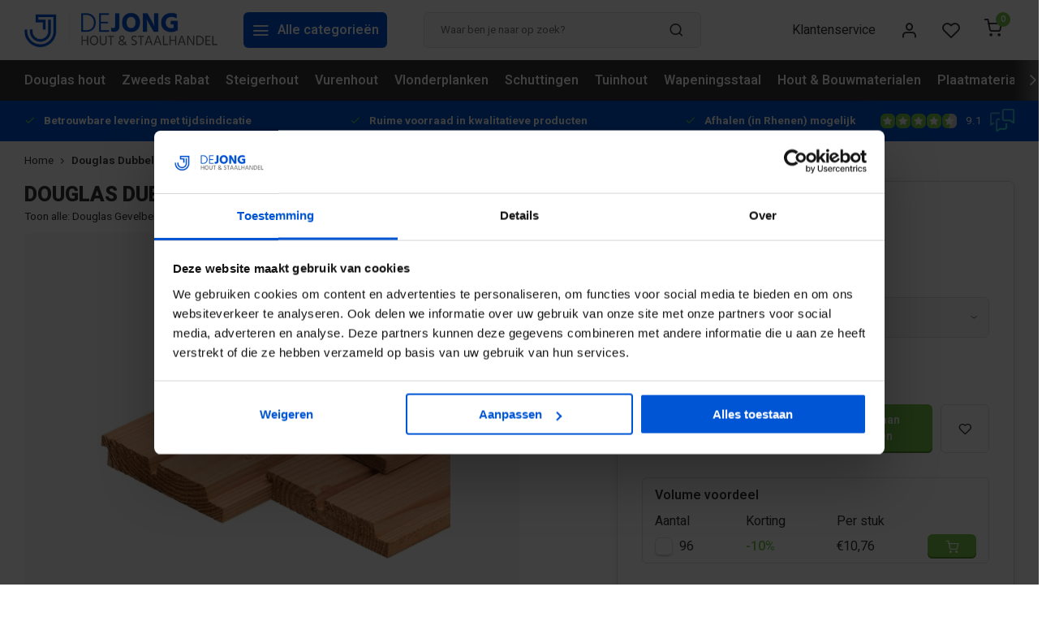

--- FILE ---
content_type: text/html;charset=utf-8
request_url: https://www.dejonghandelsonderneming.nl/douglas-dubbel-rhombusprofiel-28-x-14-cm.html
body_size: 20279
content:
<!DOCTYPE html><html lang="nl"><head><meta charset="utf-8"/><!-- [START] 'blocks/head.rain' --><!--

  (c) 2008-2026 Lightspeed Netherlands B.V.
  http://www.lightspeedhq.com
  Generated: 23-01-2026 @ 05:45:37

--><link rel="canonical" href="https://www.dejonghandelsonderneming.nl/douglas-dubbel-rhombusprofiel-28-x-14-cm.html"/><link rel="alternate" href="https://www.dejonghandelsonderneming.nl/index.rss" type="application/rss+xml" title="Nieuwe producten"/><meta name="robots" content="noodp,noydir"/><meta name="google-site-verification" content="DAe0OuRmTL3CPhBMLWJBpLVCqKdt8t9eCPvUQXmVi6Y"/><meta name="google-site-verification" content="PJ9wrLoQlWOoETOd3PcpXSArpFKYVGmiGAVpA4DG4kg"/><meta property="og:url" content="https://www.dejonghandelsonderneming.nl/douglas-dubbel-rhombusprofiel-28-x-14-cm.html?source=facebook"/><meta property="og:site_name" content="De Jong Handelsonderneming B.V."/><meta property="og:title" content="Douglas Dubbel Rhombusprofiel - 2,8 x 14 cm"/><meta property="og:description" content="Werkende breedte / hoogte: 12,5 cm<br />
Dikte: 2,8 cm<br />
Lengte: naar keuze, 3 of 4 meter"/><meta property="og:image" content="https://cdn.webshopapp.com/shops/176069/files/469888460/douglas-dubbel-rhombusprofiel-28-x-14-cm.jpg"/><script src="https://app.dmws.plus/shop-assets/176069/dmws-plus-loader.js?id=0481bf7a5515410969cd80d8e65cdad7"></script><script>
(function(w,d,s,l,i){w[l]=w[l]||[];w[l].push({'gtm.start':
new Date().getTime(),event:'gtm.js'});var f=d.getElementsByTagName(s)[0],
j=d.createElement(s),dl=l!='dataLayer'?'&l='+l:'';j.async=true;j.src=
'https://www.googletagmanager.com/gtm.js?id='+i+dl;f.parentNode.insertBefore(j,f);
})(window,document,'script','dataLayer','GTM-W7NT3L8');
</script><!--[if lt IE 9]><script src="https://cdn.webshopapp.com/assets/html5shiv.js?2025-02-20"></script><![endif]--><!-- [END] 'blocks/head.rain' --><title>Douglas Dubbel Rhombusprofiel - 2,8 x 14 cm</title><meta name="description" content="Werkende breedte / hoogte: 12,5 cm<br />
Dikte: 2,8 cm<br />
Lengte: naar keuze, 3 of 4 meter" /><meta name="keywords" content="Douglas, Dubbel, Rhombusprofiel, -, 2,8, x, 14, cm" /><meta http-equiv="X-UA-Compatible" content="IE=edge" /><meta name="MobileOptimized" content="320"><meta name="HandheldFriendly" content="true"><meta name="viewport" content="width=device-width, initial-scale=1, initial-scale=1, minimum-scale=1, maximum-scale=1, user-scalable=no"><meta name="p:domain_verify" content="cefbb8df09232a42ee6a0beb45a32e6d"/><link rel="preload" href="https://fonts.googleapis.com/css2?family=Heebo:wght@800&amp;family=Heebo:wght@400;600;700;800;900&display=swap" as="style"><link rel="preconnect" href="//cdn.webshopapp.com/" crossorigin><link rel="preconnect" href="https://fonts.googleapis.com"><link rel="preconnect" href="https://fonts.gstatic.com" crossorigin><link rel="dns-prefetch" href="//cdn.webshopapp.com/"><link rel="dns-prefetch" href="https://fonts.googleapis.com"><link rel="dns-prefetch" href="https://fonts.gstatic.com" crossorigin><link rel="preload" as="style" href="https://cdn.webshopapp.com/shops/176069/themes/179016/assets/department-v3-functions.css?20260122130113"><link rel="preload" as="style" href="https://cdn.webshopapp.com/shops/176069/themes/179016/assets/theme-department-v3.css?20260122130113"><link rel="preload" as="script" href="https://cdn.webshopapp.com/shops/176069/themes/179016/assets/department-v3-functions.js?20260122130113"><link rel="preload" as="script" href="https://cdn.webshopapp.com/shops/176069/themes/179016/assets/theme-department-v3.js?20260122130113?1769143537"><link rel="preload" as="style" href="https://cdn.webshopapp.com/shops/176069/themes/179016/assets/shopmonkey.css?20260122130113"><link rel="preload" as="script" href="https://cdn.webshopapp.com/shops/176069/themes/179016/assets/js-cookie.js?20260122130113"><link rel="preload" as="script" href="https://cdn.webshopapp.com/shops/176069/themes/179016/assets/jquery-ui-1-10-1.js?20260122130113"><link rel="preload" as="script" href="https://cdn.webshopapp.com/shops/176069/themes/179016/assets/moment.js?20260122130113"><link rel="preload" as="script" href="https://cdn.webshopapp.com/shops/176069/themes/179016/assets/global.js?20260122130113"><link rel="shortcut icon" href="https://cdn.webshopapp.com/shops/176069/themes/179016/v/1173110/assets/favicon.ico?20220221141909" type="image/x-icon" /><link href='https://fonts.googleapis.com/css2?family=Heebo:wght@800&amp;family=Heebo:wght@400;600;700;800;900&display=swap' rel='stylesheet'><link rel="stylesheet" href="https://cdn.webshopapp.com/shops/176069/themes/179016/assets/department-v3-functions.css?20260122130113" /><link rel="stylesheet" href="https://cdn.webshopapp.com/shops/176069/themes/179016/assets/shopmonkey.css?20260122130113" /><link rel="stylesheet" href="https://cdn.webshopapp.com/shops/176069/themes/179016/assets/theme-department-v3.css?20260122130113" /><script src="https://cdn.webshopapp.com/shops/176069/themes/179016/assets/jquery-3-5-1-min.js?20260122130113"></script><script>
 window.lazySizesConfig = window.lazySizesConfig || {};
 window.lazySizesConfig.lazyClass = 'lazy';
 window.lazySizesConfig.customMedia = {
    '--small': '(max-width: 753px)', //mob
    '--medium': '(max-width: 992px)' // tab
 };
 document.addEventListener('lazybeforeunveil', function(e){
    var bg = e.target.getAttribute('data-bg');
    if(bg){
        e.target.style.backgroundImage = 'url(' + bg + ')';
    }
 });
</script><script type="application/ld+json">
[
  {
    "@context": "https://schema.org/",
    "@type": "Organization",
    "url": "https://www.dejonghandelsonderneming.nl/",
    "name": "De Jong Handelsonderneming B.V.",
    "legalName": "De Jong Handelsonderneming B.V.",
    "description": "Werkende breedte / hoogte: 12,5 cm<br />
Dikte: 2,8 cm<br />
Lengte: naar keuze, 3 of 4 meter",
    "logo": "https://cdn.webshopapp.com/shops/176069/themes/179016/v/1172694/assets/logo.png?20220221124303",
    "image": "https://cdn.webshopapp.com/shops/176069/themes/179016/v/2789878/assets/slide1-image.png?20260102142921",
    "contactPoint": {
      "@type": "ContactPoint",
      "contactType": "Customer service",
      "telephone": "+31 317 358 228"
    },
    "address": {
      "@type": "PostalAddress",
      "streetAddress": "Achterbergsestraatweg 134",
      "addressLocality": "Rhenen",
      "postalCode": "3911 CX Achterberg",
      "addressCountry": "nl"
    }
    ,
    "aggregateRating": {
        "@type": "AggregateRating",
        "bestRating": "10",
        "worstRating": "1",
        "ratingValue": "9.1",
        "reviewCount": "3194",
        "url":"https://www.feedbackcompany.com/nl-nl/reviews/de-jong-handels-onderneming/"
    }
      }
    
    
    ,
    
    {
      "@context": "https://schema.org/",
      "@type": "Product", 
      "name": "Douglas Dubbel Rhombusprofiel - 2,8 x 14 cm",
      "url": "https://www.dejonghandelsonderneming.nl/douglas-dubbel-rhombusprofiel-28-x-14-cm.html",
      "productID": "110797578",
                  "description": "Werkende breedte / hoogte: 12,5 cmDikte: 2,8 cm<br />
Lengte: naar keuze, 3 of 4 meter",
            "image": [
            "https://cdn.webshopapp.com/shops/176069/files/469888460/1500x1500x2/douglas-dubbel-rhombusprofiel-28-x-14-cm.jpg",            "https://cdn.webshopapp.com/shops/176069/files/469888460/1500x1500x2/douglas-dubbel-rhombusprofiel-28-x-14-cm.jpg"            ],
            "mpn": "RMDB-DLS-ONBEH300",      "sku": "10815",      "offers": {
        "@type": "Offer",
        "price": "11.95",
        "url": "https://www.dejonghandelsonderneming.nl/douglas-dubbel-rhombusprofiel-28-x-14-cm.html",
        "priceValidUntil": "2027-01-23",
        "priceCurrency": "EUR",
                "availability": "https://schema.org/InStock",
        "inventoryLevel": "119",
                "shippingDetails": {
          "@type": "OfferShippingDetails",
          "shippingRate": {
            "@type": "MonetaryAmount",
            "value": "79.50",
            "currency": "EUR"
          },
          "shippingDestination": {
            "@type": "DefinedRegion",
            "addressCountry": "NL"
          },
                        
                        
                                                                        
            "deliveryTime": {
              "@type": "ShippingDeliveryTime",
              "handlingTime": {
                "@type": "QuantitativeValue",
                "minValue": 0,
                "maxValue": 1,
                "unitCode": "d"
              },
              "transitTime": {
                "@type": "QuantitativeValue",
                "minValue": 1,
                "maxValue": 6,
                "unitCode": "d"
              }
            }
        },
                    "hasMerchantReturnPolicy": {
              "@type": "MerchantReturnPolicy",
              "applicableCountry": "NL",
              "returnPolicyCategory": "https://schema.org/MerchantReturnFiniteReturnWindow",
              "merchantReturnDays": 30,
              "returnMethod": [
                "https://schema.org/ReturnByMail",
                "https://schema.org/ReturnInStore"
              ],
              "returnFees": "https://schema.org/ReturnFeesCustomerResponsibility"
            }
      }
     ,
    "aggregateRating": {
        "@type": "AggregateRating",
        "bestRating": "10",
        "worstRating": "1",
        "ratingValue": "9.1",
        "reviewCount": "3194",
        "url":"https://www.feedbackcompany.com/nl-nl/reviews/de-jong-handels-onderneming/"
    }
        }
      ]
</script><script type="application/ld+json">
	{
    "@context": "http://schema.org",
    "@type": "BreadcrumbList",
    "itemListElement":
    [
      {
        "@type": "ListItem",
        "position": 1,
        "item": {
        	"@id": "https://www.dejonghandelsonderneming.nl/",
        	"name": "Home"
        }
      },
    	    	{
    		"@type": "ListItem",
     		"position": 2,
     		"item":	{
      		"@id": "https://www.dejonghandelsonderneming.nl/douglas-dubbel-rhombusprofiel-28-x-14-cm.html",
      		"name": "Douglas Dubbel Rhombusprofiel - 2,8 x 14 cm"
    		}
    	}    	    ]
  },
</script><!-- Hotjar Tracking Code for https://www.dejonghandelsonderneming.nl/ --><script>
    (function(h,o,t,j,a,r){
        h.hj=h.hj||function(){(h.hj.q=h.hj.q||[]).push(arguments)};
        h._hjSettings={hjid:2905068,hjsv:6};
        a=o.getElementsByTagName('head')[0];
        r=o.createElement('script');r.async=1;
        r.src=t+h._hjSettings.hjid+j+h._hjSettings.hjsv;
        a.appendChild(r);
    })(window,document,'https://static.hotjar.com/c/hotjar-','.js?sv=');
</script></head><body><div class="main-container three-lines"><header id="header" ><div class="inner-head"><div class="header flex flex-align-center flex-between container"><div class="logo flex flex-align-center  rect "><a href="https://www.dejonghandelsonderneming.nl/" title="De Jong Handelsonderneming B.V." ><img src="https://cdn.webshopapp.com/shops/176069/themes/179016/v/1172950/assets/mobile-logo.png?20220221133324" alt="De Jong Handelsonderneming B.V."width="240" height="60"  class="visible-mobile visible-tablet" /><img src="https://cdn.webshopapp.com/shops/176069/themes/179016/v/1172694/assets/logo.png?20220221124303" alt="De Jong Handelsonderneming B.V." width="240" height="60" class="visible-desktop"/></a><a class="all-cats btn-hover open_side" data-mposition="left" data-menu="cat_menu"><i class="icon-menu"></i><span class="visible-desktop">Alle categorieën</span></a></div><div class="search search-desk flex1 visible-desktop"><form id="searchForm1" action="https://www.dejonghandelsonderneming.nl/search/" method="get"><div class="clearable-input flex"><input type="text" name="q" class="search-query" autocomplete="off" placeholder="Waar ben je naar op zoek?" value="" x-webkit-speech/><span class="clear-search" data-clear-input><i class="icon-x"></i>Wissen</span><button type="submit" class="btn"><i class="icon-search"></i></button></div></form><div class="autocomplete dropdown-menu" role="menu"><div class="products grid grid-3 container"></div><div class="notfound">Geen producten gevonden</div><div class="more container"><a class="btn btn1" href="javascript:;" onclick="document.getElementById('searchForm1').submit();">Bekijk alle resultaten<span> (0)</span></a></div></div></div><div class="tools-wrap flex flex-align-center"><div class="tool service visible-desktop"><a class="flex flex-align-center btn-hover" href="https://www.dejonghandelsonderneming.nl/service/">Klantenservice</a></div><div class="tool myacc"><a class="flex flex-align-center btn-hover open_side" href="javascript:;" data-menu="acc_login" data-mposition="right"><i class="icon-user"></i></a></div><div class="tool wishlist"><a class="flex flex-align-center btn-hover open_side" href="javascript:;" data-menu="acc_login" data-mposition="right"><i class="icon-heart"></i></a></div><div class="tool mini-cart"><a href="javascript:;" class="flex flex-column flex-align-center btn-hover open_side" data-menu="cart" data-mposition="right"><span class="i-wrap"><span class="ccnt dmws-a_w8fzr7_m2-module-cart-count-override">0</span><i class="icon-shopping-cart"></i></span></a></div></div></div><nav id="menu" class="nav list-inline menu_style2 visible-desktop"><div class="container"><ul class="menu list-inline aass"><li class="item"><a href="https://www.dejonghandelsonderneming.nl/douglas-hout/" title="Douglas hout ">Douglas hout </a><ul class="submenu"><div class="submenu-grid container"><li class="sub-item"><a class="main-title" href="https://www.dejonghandelsonderneming.nl/douglas-hout/douglas-palen/">Douglas palen</a></li><li class="sub-item"><a class="main-title" href="https://www.dejonghandelsonderneming.nl/douglas-hout/douglas-balken/">Douglas balken</a></li><li class="sub-item"><a class="main-title" href="https://www.dejonghandelsonderneming.nl/douglas-hout/douglas-planken/">Douglas planken</a></li><li class="sub-item"><a class="main-title" href="https://www.dejonghandelsonderneming.nl/douglas-hout/geschaafd-douglas-hout/">Geschaafd Douglas hout</a></li><li class="sub-item"><a class="main-title" href="https://www.dejonghandelsonderneming.nl/douglas-hout/zwart-douglas-hout/">Zwart Douglas hout</a></li><li class="sub-item"><a class="main-title" href="https://www.dejonghandelsonderneming.nl/douglas-hout/zweeds-rabat/">Zweeds Rabat</a></li><li class="sub-item"><a class="main-title" href="https://www.dejonghandelsonderneming.nl/douglas-hout/douglas-schaaldelen/">Douglas schaaldelen</a></li><li class="sub-item"><a class="main-title" href="https://www.dejonghandelsonderneming.nl/douglas-hout/douglas-gevelbekleding/">Douglas Gevelbekleding</a></li><li class="sub-item"><a class="main-title" href="https://www.dejonghandelsonderneming.nl/douglas-hout/douglas-dakbeschot/">Douglas dakbeschot</a></li><li class="sub-item"><a class="main-title" href="https://www.dejonghandelsonderneming.nl/douglas-hout/steellook-glaswand/">Steellook glaswand</a></li><li class="sub-item"><a class="main-title" href="https://www.dejonghandelsonderneming.nl/douglas-hout/douglas-deuren/">Douglas deuren</a></li><li class="sub-item"><a class="main-title" href="https://www.dejonghandelsonderneming.nl/douglas-hout/douglas-ramen/">Douglas ramen</a></li><li class="sub-item"><a class="main-title" href="https://www.dejonghandelsonderneming.nl/douglas-hout/veranda-hekken/">Veranda hekken</a></li><li class="sub-item"><a class="main-title" href="https://www.dejonghandelsonderneming.nl/douglas-hout/douglas-louvre-tuinscherm/">Douglas Louvre Tuinscherm</a></li><li class="sub-item"><a class="main-title" href="https://www.dejonghandelsonderneming.nl/douglas-hout/douglas-hout-toebehoren/">Douglas hout toebehoren</a></li><li class="sub-item"><a class="main-title" href="https://www.dejonghandelsonderneming.nl/douglas-hout/douglas-behandelen/">Douglas behandelen</a></li></div></ul></li><li class="item"><a href="https://www.dejonghandelsonderneming.nl/douglas-hout/zweeds-rabat/" title="Zweeds Rabat">Zweeds Rabat</a></li><li class="item"><a href="https://www.dejonghandelsonderneming.nl/steigerhout/" title="Steigerhout">Steigerhout</a><ul class="submenu"><div class="submenu-grid container"><li class="sub-item"><a class="main-title" href="https://www.dejonghandelsonderneming.nl/steigerhout/steigerplanken/">Steigerplanken</a></li><li class="sub-item"><a class="main-title" href="https://www.dejonghandelsonderneming.nl/steigerhout/zwarte-steigerplanken/">Zwarte steigerplanken</a></li><li class="sub-item"><a class="main-title" href="https://www.dejonghandelsonderneming.nl/steigerhout/gebruikte-steigerplanken/">Gebruikte steigerplanken</a></li><li class="sub-item"><a class="main-title" href="https://www.dejonghandelsonderneming.nl/steigerhout/douglas-steigerplanken/">Douglas steigerplanken</a></li><li class="sub-item"><a class="main-title" href="https://www.dejonghandelsonderneming.nl/steigerhout/steigerbuis/">Steigerbuis</a></li><li class="sub-item"><a class="main-title" href="https://www.dejonghandelsonderneming.nl/steigerhout/steigerbuis-koppeling/">Steigerbuis koppeling</a></li><li class="sub-item"><a class="main-title" href="https://www.dejonghandelsonderneming.nl/steigerhout/houten-latten-en-regels/">Houten latten en regels</a></li><li class="sub-item"><a class="main-title" href="https://www.dejonghandelsonderneming.nl/steigerhout/beits-steigerhout/">Beits steigerhout</a></li><li class="sub-item"><a class="main-title" href="https://www.dejonghandelsonderneming.nl/steigerhout/steigerhout-beslag/">Steigerhout beslag</a></li><li class="sub-item"><a class="main-title" href="https://www.dejonghandelsonderneming.nl/steigerhout/bevestigingsmateriaal/">Bevestigingsmateriaal</a></li></div></ul></li><li class="item"><a href="https://www.dejonghandelsonderneming.nl/vurenhout/" title="Vurenhout">Vurenhout</a><ul class="submenu"><div class="submenu-grid container"><li class="sub-item"><a class="main-title" href="https://www.dejonghandelsonderneming.nl/vurenhout/vuren-latten/">Vuren latten</a></li><li class="sub-item"><a class="main-title" href="https://www.dejonghandelsonderneming.nl/vurenhout/thermowood-vuren/">Thermowood vuren</a></li><li class="sub-item"><a class="main-title" href="https://www.dejonghandelsonderneming.nl/vurenhout/vuren-regels/">Vuren regels</a></li><li class="sub-item"><a class="main-title" href="https://www.dejonghandelsonderneming.nl/vurenhout/vuren-balken/">Vuren balken</a></li><li class="sub-item"><a class="main-title" href="https://www.dejonghandelsonderneming.nl/vurenhout/vuren-sls/">Vuren SLS</a></li><li class="sub-item"><a class="main-title" href="https://www.dejonghandelsonderneming.nl/vurenhout/vuren-planken/">Vuren planken</a></li><li class="sub-item"><a class="main-title" href="https://www.dejonghandelsonderneming.nl/vurenhout/vuren-vloerdelen/">Vuren vloerdelen</a></li><li class="sub-item"><a class="main-title" href="https://www.dejonghandelsonderneming.nl/vurenhout/vuren-rabatdelen/">Vuren rabatdelen</a></li><li class="sub-item"><a class="main-title" href="https://www.dejonghandelsonderneming.nl/vurenhout/geimpregneerd-vuren/">Geïmpregneerd vuren</a></li><li class="sub-item"><a class="main-title" href="https://www.dejonghandelsonderneming.nl/vurenhout/vuren-bewerkt/">Vuren bewerkt</a></li></div></ul></li><li class="item"><a href="https://www.dejonghandelsonderneming.nl/vlonderplanken/" title="Vlonderplanken">Vlonderplanken</a><ul class="submenu"><div class="submenu-grid container"><li class="sub-item"><a class="main-title" href="https://www.dejonghandelsonderneming.nl/vlonderplanken/composiet-vlonderplanken/">Composiet vlonderplanken</a></li><li class="sub-item"><a class="main-title" href="https://www.dejonghandelsonderneming.nl/vlonderplanken/hardhouten-vlonderplanken/">Hardhouten vlonderplanken</a></li><li class="sub-item"><a class="main-title" href="https://www.dejonghandelsonderneming.nl/vlonderplanken/douglas-vlonderplank/">Douglas vlonderplank</a></li><li class="sub-item"><a class="main-title" href="https://www.dejonghandelsonderneming.nl/vlonderplanken/geimpregneerde-vlonderplanken/">Geïmpregneerde vlonderplanken</a></li><li class="sub-item"><a class="main-title" href="https://www.dejonghandelsonderneming.nl/vlonderplanken/vlondertegels/">Vlondertegels</a></li><li class="sub-item"><a class="main-title" href="https://www.dejonghandelsonderneming.nl/vlonderplanken/vlonder-maken-tips/">Vlonder maken - Tips!</a></li></div></ul></li><li class="item"><a href="https://www.dejonghandelsonderneming.nl/schuttingen/" title="Schuttingen">Schuttingen</a><ul class="submenu"><div class="submenu-grid container"><li class="sub-item"><a class="main-title" href="https://www.dejonghandelsonderneming.nl/schuttingen/tuindeuren-frames/">Tuindeuren &amp; frames</a><ul class="sub-submenu"><li class="sub-sub-item"><a href="https://www.dejonghandelsonderneming.nl/schuttingen/tuindeuren-frames/tuindeuren/">Tuindeuren</a></li><li class="sub-sub-item"><a href="https://www.dejonghandelsonderneming.nl/schuttingen/tuindeuren-frames/tuindeur-frames/">Tuindeur frames</a></li><li class="sub-sub-item"><a href="https://www.dejonghandelsonderneming.nl/schuttingen/tuindeuren-frames/tuindeurbeslag/">Tuindeurbeslag</a></li></ul></li><li class="sub-item"><a class="main-title" href="https://www.dejonghandelsonderneming.nl/schuttingen/schuttingpalen/">Schuttingpalen</a><ul class="sub-submenu"><li class="sub-sub-item"><a href="https://www.dejonghandelsonderneming.nl/schuttingen/schuttingpalen/geimpregneerde-schuttingpalen/">Geïmpregneerde schuttingpalen</a></li><li class="sub-sub-item"><a href="https://www.dejonghandelsonderneming.nl/schuttingen/schuttingpalen/douglas-schuttingpalen/">Douglas schuttingpalen</a></li><li class="sub-sub-item"><a href="https://www.dejonghandelsonderneming.nl/schuttingen/schuttingpalen/hardhouten-schuttingpalen/">Hardhouten schuttingpalen</a></li><li class="sub-sub-item"><a href="https://www.dejonghandelsonderneming.nl/schuttingen/schuttingpalen/aluminium-composiet-schuttingpalen/">Aluminium &amp; composiet schuttingpalen</a></li></ul></li><li class="sub-item"><a class="main-title" href="https://www.dejonghandelsonderneming.nl/schuttingen/tuinschermen/">Tuinschermen</a><ul class="sub-submenu"><li class="sub-sub-item"><a href="https://www.dejonghandelsonderneming.nl/schuttingen/tuinschermen/geimpregneerde-schutting/">Geïmpregneerde schutting</a></li><li class="sub-sub-item"><a href="https://www.dejonghandelsonderneming.nl/schuttingen/tuinschermen/douglas-schutting/">Douglas schutting</a></li><li class="sub-sub-item"><a href="https://www.dejonghandelsonderneming.nl/schuttingen/tuinschermen/zwarte-schutting/">Zwarte schutting</a></li><li class="sub-sub-item"><a href="https://www.dejonghandelsonderneming.nl/schuttingen/tuinschermen/hardhouten-schutting/">Hardhouten schutting</a></li><li class="sub-sub-item"><a href="https://www.dejonghandelsonderneming.nl/schuttingen/tuinschermen/hillhout-schutting/">Hillhout schutting</a></li><li class="sub-sub-item"><a href="https://www.dejonghandelsonderneming.nl/schuttingen/tuinschermen/trellis-schutting/">Trellis schutting</a></li></ul></li><li class="sub-item"><a class="main-title" href="https://www.dejonghandelsonderneming.nl/schuttingen/hout-beton-schutting/">Hout beton schutting</a><ul class="sub-submenu"><li class="sub-sub-item"><a href="https://www.dejonghandelsonderneming.nl/schuttingen/hout-beton-schutting/standaard-hout-beton-schutting/">Standaard hout beton schutting</a></li><li class="sub-sub-item"><a href="https://www.dejonghandelsonderneming.nl/schuttingen/hout-beton-schutting/luxe-hout-beton-schutting-met-lage-motiefplaat/">Luxe hout beton schutting met lage motiefplaat</a></li><li class="sub-sub-item"><a href="https://www.dejonghandelsonderneming.nl/schuttingen/hout-beton-schutting/luxe-hout-beton-schutting-met-hoge-motiefplaat/">Luxe hout beton schutting met hoge motiefplaat</a></li><li class="sub-sub-item"><a href="https://www.dejonghandelsonderneming.nl/schuttingen/hout-beton-schutting/betonpalen-met-sleuf/">Betonpalen met sleuf</a></li></ul></li><li class="sub-item"><a class="main-title" href="https://www.dejonghandelsonderneming.nl/schuttingen/betongaas-schutting/">Betongaas schutting</a><ul class="sub-submenu"><li class="sub-sub-item"><a href="https://www.dejonghandelsonderneming.nl/schuttingen/betongaas-schutting/bouwstaalmatten-roestig/">Bouwstaalmatten Roestig</a></li><li class="sub-sub-item"><a href="https://www.dejonghandelsonderneming.nl/schuttingen/betongaas-schutting/bouwstaalmatten-gegalvaniseerd/">Bouwstaalmatten Gegalvaniseerd</a></li><li class="sub-sub-item"><a href="https://www.dejonghandelsonderneming.nl/schuttingen/betongaas-schutting/verzinkte-draadmatten/">Verzinkte draadmatten</a></li><li class="sub-sub-item"><a href="https://www.dejonghandelsonderneming.nl/schuttingen/betongaas-schutting/hedera-helix-hibernica/">Hedera Helix Hibernica</a></li><li class="sub-sub-item"><a href="https://www.dejonghandelsonderneming.nl/schuttingen/betongaas-schutting/ijzeren-schuttingpalen/">IJzeren schuttingpalen</a></li><li class="sub-sub-item"><a href="https://www.dejonghandelsonderneming.nl/schuttingen/betongaas-schutting/bevestigingsmateriaal/">Bevestigingsmateriaal </a></li><li class="sub-sub-item"><a href="https://www.dejonghandelsonderneming.nl/schuttingen/betongaas-schutting/montagehandleiding/">Montagehandleiding </a></li></ul></li><li class="sub-item"><a class="main-title" href="https://www.dejonghandelsonderneming.nl/schuttingen/kant-en-klaar-hagen/">Kant en klaar hagen</a><ul class="sub-submenu"><li class="sub-sub-item"><a href="https://www.dejonghandelsonderneming.nl/schuttingen/kant-en-klaar-hagen/hedera-schutting/">Hedera schutting</a></li><li class="sub-sub-item"><a href="https://www.dejonghandelsonderneming.nl/schuttingen/kant-en-klaar-hagen/kant-en-klaar-haag-bevestigingsmaterialen/">Kant en Klaar Haag Bevestigingsmaterialen</a></li><li class="sub-sub-item"><a href="https://www.dejonghandelsonderneming.nl/schuttingen/kant-en-klaar-hagen/montage-handleiding-kant-klaar-haag/">Montage handleiding Kant &amp; Klaar haag</a></li><li class="sub-sub-item"><a href="https://www.dejonghandelsonderneming.nl/schuttingen/kant-en-klaar-hagen/technische-informatie-mobilane/">Technische informatie Mobilane</a></li></ul></li><li class="sub-item"><a class="main-title" href="https://www.dejonghandelsonderneming.nl/schuttingen/tuinschermen-op-rol/">Tuinschermen op rol</a><ul class="sub-submenu"><li class="sub-sub-item"><a href="https://www.dejonghandelsonderneming.nl/schuttingen/tuinschermen-op-rol/wilgenmatten/">Wilgenmatten</a></li><li class="sub-sub-item"><a href="https://www.dejonghandelsonderneming.nl/schuttingen/tuinschermen-op-rol/heidematten/">Heidematten</a></li><li class="sub-sub-item"><a href="https://www.dejonghandelsonderneming.nl/schuttingen/tuinschermen-op-rol/boomschorsmatten/">Boomschorsmatten</a></li><li class="sub-sub-item"><a href="https://www.dejonghandelsonderneming.nl/schuttingen/tuinschermen-op-rol/bamboematten/">Bamboematten</a></li></ul></li><li class="sub-item"><a class="main-title" href="https://www.dejonghandelsonderneming.nl/schuttingen/tuinhekken/">Tuinhekken</a><ul class="sub-submenu"><li class="sub-sub-item"><a href="https://www.dejonghandelsonderneming.nl/schuttingen/tuinhekken/geimpregneerde-tuinhekken/">Geïmpregneerde tuinhekken</a></li><li class="sub-sub-item"><a href="https://www.dejonghandelsonderneming.nl/schuttingen/tuinhekken/douglas-hout-tuinhekken/">Douglas hout tuinhekken</a></li><li class="sub-sub-item"><a href="https://www.dejonghandelsonderneming.nl/schuttingen/tuinhekken/hardhouten-tuinhekken/">Hardhouten tuinhekken</a></li><li class="sub-sub-item"><a href="https://www.dejonghandelsonderneming.nl/schuttingen/tuinhekken/kastanje-hekwerk/">Kastanje hekwerk</a></li><li class="sub-sub-item"><a href="https://www.dejonghandelsonderneming.nl/schuttingen/tuinhekken/composiet-tuinhekken/">Composiet tuinhekken</a></li><li class="sub-sub-item"><a href="https://www.dejonghandelsonderneming.nl/schuttingen/tuinhekken/aluminium-tuinhekken/">Aluminium tuinhekken</a></li><li class="sub-sub-item"><a href="https://www.dejonghandelsonderneming.nl/schuttingen/tuinhekken/tuinhek-poorten/">Tuinhek poorten</a></li></ul></li><li class="sub-item grouped"><a class="main-title" href="https://www.dejonghandelsonderneming.nl/schuttingen/gaaspanelen/">Gaaspanelen</a><a class="main-title" href="https://www.dejonghandelsonderneming.nl/schuttingen/composiet-schutting/">Composiet schutting</a><a class="main-title" href="https://www.dejonghandelsonderneming.nl/schuttingen/schanskorf-schutting/">Schanskorf schutting</a><a class="main-title" href="https://www.dejonghandelsonderneming.nl/schuttingen/wilgenschutting/">Wilgenschutting</a><a class="main-title" href="https://www.dejonghandelsonderneming.nl/schuttingen/flex-fence-zelfbouw-shutter-schermen/">Flex Fence zelfbouw shutter schermen</a></li></div></ul></li><li class="item"><a href="https://www.dejonghandelsonderneming.nl/tuinhout/" title="Tuinhout">Tuinhout</a><ul class="submenu"><div class="submenu-grid container"><li class="sub-item"><a class="main-title" href="https://www.dejonghandelsonderneming.nl/tuinhout/hardhout/">Hardhout</a></li><li class="sub-item"><a class="main-title" href="https://www.dejonghandelsonderneming.nl/tuinhout/geimpregneerd-hout/">Geïmpregneerd hout</a></li><li class="sub-item"><a class="main-title" href="https://www.dejonghandelsonderneming.nl/tuinhout/potdekselplanken/">Potdekselplanken</a></li></div></ul></li><li class="item"><a href="https://www.dejonghandelsonderneming.nl/wapeningsstaal/" title="Wapeningsstaal">Wapeningsstaal</a><ul class="submenu"><div class="submenu-grid container"><li class="sub-item"><a class="main-title" href="https://www.dejonghandelsonderneming.nl/wapeningsstaal/bouwstaalmatten/">Bouwstaalmatten </a><ul class="sub-submenu"><li class="sub-sub-item"><a href="https://www.dejonghandelsonderneming.nl/wapeningsstaal/bouwstaalmatten/ps-matten-2-x-3-meter/">PS-matten 2 x 3 meter</a></li><li class="sub-sub-item"><a href="https://www.dejonghandelsonderneming.nl/wapeningsstaal/bouwstaalmatten/bouwstaalmatten-bps-met-stek/">Bouwstaalmatten BPS met stek</a></li><li class="sub-sub-item"><a href="https://www.dejonghandelsonderneming.nl/wapeningsstaal/bouwstaalmatten/bouwstaalmatten-gegalvaniseerd/">Bouwstaalmatten gegalvaniseerd</a></li></ul></li><li class="sub-item"><a class="main-title" href="https://www.dejonghandelsonderneming.nl/wapeningsstaal/wapeningskorf/">Wapeningskorf</a><ul class="sub-submenu"><li class="sub-sub-item"><a href="https://www.dejonghandelsonderneming.nl/wapeningsstaal/wapeningskorf/wapeningskorven/">Wapeningskorven</a></li><li class="sub-sub-item"><a href="https://www.dejonghandelsonderneming.nl/wapeningsstaal/wapeningskorf/wapeningskorven-tbv-balkmaat-b35-x-h40-cm/">Wapeningskorven t.b.v balkmaat B35 x H40 cm</a></li><li class="sub-sub-item"><a href="https://www.dejonghandelsonderneming.nl/wapeningsstaal/wapeningskorf/wapeningskorven-tbv-balkmaat-b35-x-h50-cm/">Wapeningskorven t.b.v. balkmaat B35 x H50 cm</a></li><li class="sub-sub-item"><a href="https://www.dejonghandelsonderneming.nl/wapeningsstaal/wapeningskorf/wapeningskorven-tbv-betonbalk-b40-x-h50-cm/">Wapeningskorven t.b.v. betonbalk B40 x H50 cm</a></li></ul></li><li class="sub-item grouped"><a class="main-title" href="https://www.dejonghandelsonderneming.nl/wapeningsstaal/broodjesvloeren/">Broodjesvloeren</a><a class="main-title" href="https://www.dejonghandelsonderneming.nl/wapeningsstaal/supportliggers/">Supportliggers</a><a class="main-title" href="https://www.dejonghandelsonderneming.nl/wapeningsstaal/betonijzer/">Betonijzer </a><a class="main-title" href="https://www.dejonghandelsonderneming.nl/wapeningsstaal/strook-en-poerwapening/">Strook- en poerwapening</a><a class="main-title" href="https://www.dejonghandelsonderneming.nl/wapeningsstaal/gegalvaniseerd-betongaas/">Gegalvaniseerd Betongaas</a><a class="main-title" href="https://www.dejonghandelsonderneming.nl/wapeningsstaal/vloerverwarmingsnet/">Vloerverwarmingsnet</a><a class="main-title" href="https://www.dejonghandelsonderneming.nl/wapeningsstaal/isobouw-powerkist/">Isobouw Powerkist</a><a class="main-title" href="https://www.dejonghandelsonderneming.nl/wapeningsstaal/houten-bekisting/">Houten bekisting</a><a class="main-title" href="https://www.dejonghandelsonderneming.nl/wapeningsstaal/eps-isolatie/">EPS Isolatie</a><a class="main-title" href="https://www.dejonghandelsonderneming.nl/wapeningsstaal/folie-en-afstandhouders/">Folie en afstandhouders</a><a class="main-title" href="https://www.dejonghandelsonderneming.nl/wapeningsstaal/vlechtgereedschap/">Vlechtgereedschap</a><a class="main-title" href="https://www.dejonghandelsonderneming.nl/wapeningsstaal/chemische-anker/">Chemische Anker</a></li></div></ul></li><li class="item"><a href="https://www.dejonghandelsonderneming.nl/hout-bouwmaterialen/" title="Hout &amp; Bouwmaterialen">Hout &amp; Bouwmaterialen</a><ul class="submenu"><div class="submenu-grid container"><li class="sub-item"><a class="main-title" href="https://www.dejonghandelsonderneming.nl/hout-bouwmaterialen/betonpoeren/">Betonpoeren</a></li><li class="sub-item"><a class="main-title" href="https://www.dejonghandelsonderneming.nl/hout-bouwmaterialen/cortenstaal-plantenbak/">Cortenstaal plantenbak</a></li><li class="sub-item"><a class="main-title" href="https://www.dejonghandelsonderneming.nl/hout-bouwmaterialen/hardsteen-sokkels/">Hardsteen sokkels</a></li><li class="sub-item"><a class="main-title" href="https://www.dejonghandelsonderneming.nl/hout-bouwmaterialen/epdm-dakbedekking/">EPDM dakbedekking</a></li><li class="sub-item"><a class="main-title" href="https://www.dejonghandelsonderneming.nl/hout-bouwmaterialen/lichtstraat/">Lichtstraat</a></li><li class="sub-item"><a class="main-title" href="https://www.dejonghandelsonderneming.nl/hout-bouwmaterialen/opsluitbanden/">Opsluitbanden</a></li><li class="sub-item"><a class="main-title" href="https://www.dejonghandelsonderneming.nl/hout-bouwmaterialen/stalen-ramen/">Stalen ramen</a></li><li class="sub-item"><a class="main-title" href="https://www.dejonghandelsonderneming.nl/hout-bouwmaterialen/betonmortel/">Betonmortel</a></li><li class="sub-item"><a class="main-title" href="https://www.dejonghandelsonderneming.nl/hout-bouwmaterialen/isolatie/">Isolatie</a></li><li class="sub-item"><a class="main-title" href="https://www.dejonghandelsonderneming.nl/hout-bouwmaterialen/folie/">Folie</a></li><li class="sub-item"><a class="main-title" href="https://www.dejonghandelsonderneming.nl/hout-bouwmaterialen/hardhouten-deuren/">Hardhouten deuren</a></li><li class="sub-item"><a class="main-title" href="https://www.dejonghandelsonderneming.nl/hout-bouwmaterialen/binnendeurkozijnen/">Binnendeurkozijnen </a></li><li class="sub-item"><a class="main-title" href="https://www.dejonghandelsonderneming.nl/hout-bouwmaterialen/boeiplanken/">Boeiplanken</a></li><li class="sub-item"><a class="main-title" href="https://www.dejonghandelsonderneming.nl/hout-bouwmaterialen/dakplaten/">Dakplaten</a></li><li class="sub-item"><a class="main-title" href="https://www.dejonghandelsonderneming.nl/hout-bouwmaterialen/hemelwaterafvoer/">Hemelwaterafvoer</a></li><li class="sub-item"><a class="main-title" href="https://www.dejonghandelsonderneming.nl/hout-bouwmaterialen/kunstgras/">Kunstgras</a></li><li class="sub-item"><a class="main-title" href="https://www.dejonghandelsonderneming.nl/hout-bouwmaterialen/stapstenen/">Stapstenen</a></li><li class="sub-item"><a class="main-title" href="https://www.dejonghandelsonderneming.nl/hout-bouwmaterialen/polycarbonaat-kanaalplaten/">Polycarbonaat kanaalplaten</a></li></div></ul></li><li class="item"><a href="https://www.dejonghandelsonderneming.nl/plaatmateriaal/" title="Plaatmateriaal">Plaatmateriaal</a><ul class="submenu"><div class="submenu-grid container"><li class="sub-item"><a class="main-title" href="https://www.dejonghandelsonderneming.nl/plaatmateriaal/mdf/">MDF</a><ul class="sub-submenu"><li class="sub-sub-item"><a href="https://www.dejonghandelsonderneming.nl/plaatmateriaal/mdf/standaard-mdf/">Standaard MDF</a></li><li class="sub-sub-item"><a href="https://www.dejonghandelsonderneming.nl/plaatmateriaal/mdf/vochtwerend-mdf-v313/">Vochtwerend MDF V313</a></li><li class="sub-sub-item"><a href="https://www.dejonghandelsonderneming.nl/plaatmateriaal/mdf/mdf-gegrond/">MDF Gegrond </a></li></ul></li><li class="sub-item grouped"><a class="main-title" href="https://www.dejonghandelsonderneming.nl/plaatmateriaal/underlayment/">Underlayment</a><a class="main-title" href="https://www.dejonghandelsonderneming.nl/plaatmateriaal/osb/">OSB</a><a class="main-title" href="https://www.dejonghandelsonderneming.nl/plaatmateriaal/betonplex/">Betonplex</a><a class="main-title" href="https://www.dejonghandelsonderneming.nl/plaatmateriaal/okoume-multiplex-gegrond/">Okoume multiplex gegrond</a><a class="main-title" href="https://www.dejonghandelsonderneming.nl/plaatmateriaal/spaanplaat/">Spaanplaat</a><a class="main-title" href="https://www.dejonghandelsonderneming.nl/plaatmateriaal/populieren-multiplex/">Populieren multiplex</a><a class="main-title" href="https://www.dejonghandelsonderneming.nl/plaatmateriaal/hardhout-multiplex/">Hardhout multiplex </a></li></div></ul></li><li class="item"><a href="https://www.dejonghandelsonderneming.nl/gevelbekleding/" title="Gevelbekleding">Gevelbekleding</a><ul class="submenu"><div class="submenu-grid container"><li class="sub-item"><a class="main-title" href="https://www.dejonghandelsonderneming.nl/gevelbekleding/keralit-gevel-en-dakrandpanelen/">Keralit gevel- en dakrandpanelen</a><ul class="sub-submenu"><li class="sub-sub-item"><a href="https://www.dejonghandelsonderneming.nl/gevelbekleding/keralit-gevel-en-dakrandpanelen/sponningdeel-143/">Sponningdeel 143</a></li><li class="sub-sub-item"><a href="https://www.dejonghandelsonderneming.nl/gevelbekleding/keralit-gevel-en-dakrandpanelen/sponningdeel-190/">Sponningdeel 190</a></li><li class="sub-sub-item"><a href="https://www.dejonghandelsonderneming.nl/gevelbekleding/keralit-gevel-en-dakrandpanelen/keralit-dakrandpanelen/">Keralit dakrandpanelen</a></li></ul></li><li class="sub-item grouped"><a class="main-title" href="https://www.dejonghandelsonderneming.nl/gevelbekleding/thermisch-gemodificeerd-vuren/">thermisch gemodificeerd vuren</a></li></div></ul></li></ul></ul></div></nav></div><div class="search visible-mobile visible-tablet search-mob"><form action="https://www.dejonghandelsonderneming.nl/search/" method="get"><div class="clearable-input flex"><input type="text" name="q" class="search-query" autocomplete="off" placeholder="Waar ben je naar op zoek?" value="" x-webkit-speech/><span class="clear-search" data-clear-input><i class="icon-x"></i>Wissen</span><span class="btn"><i class="icon-search"></i></span></div></form><a class="flex flex-align-center btn-hover" href="https://www.dejonghandelsonderneming.nl/service/"><i class="icon-help-circle"></i></a><a href="javascript:;" title="Vergelijk producten" class="open_side compare-trigger  hidden-desktop" data-menu="compare" data-mposition="right"><i class="icon-sliders icon_w_text"></i><span class="comp-cnt">0</span></a></div><div id="top"><div class="top container flex flex-align-center flex-between"><div class="usp-car swiper normal" id="carousel1906076942" data-sw-auto="false"data-sw-loop="true" sw><div class="usp-wrap"><div class="usp swiper-slide"><i class=" icon-check icon_w_text"></i><span class="usp-text"><b>Betrouwbare levering met tijdsindicatie</b><span class="usp-subtext"></span></span></div><div class="usp swiper-slide"><i class=" icon-check icon_w_text"></i><span class="usp-text"><b>Ruime voorraad in kwalitatieve producten</b><span class="usp-subtext"></span></span></div><div class="usp swiper-slide"><i class=" icon-check icon_w_text"></i><span class="usp-text"><b>Afhalen (in Rhenen) mogelijk</b><span class="usp-subtext"></span></span></div></div></div><div class="visible-desktop visible-tablet score-wrap-shadow"><div class="swipe__overlay swipe-module__overlay--end"></div><div class="shop-score review flex "><div class="item-rating flex"><span class="star icon-star-full211 on"></span><span class="star icon-star-full211 on"></span><span class="star icon-star-full211 on"></span><span class="star icon-star-full211 on"></span><span class="star icon-star-full211 semi"></span></div><span class="text">
  	9.1<a class="visible-desktop" href="https://www.feedbackcompany.com/nl-nl/reviews/de-jong-handels-onderneming/"><img data-src="https://cdn.webshopapp.com/shops/176069/themes/179016/assets/tm-fc.svg?20260122130113" alt="tm-fc" width="30" height="30" class="lazy"/></a></span><a class="abs-link" target="_blank" href="https://www.feedbackcompany.com/nl-nl/reviews/de-jong-handels-onderneming/"></a></div></div></div></div></header><link href="https://cdn.webshopapp.com/shops/176069/themes/179016/assets/product.css?20260122130113" rel="stylesheet" type='text/css' /><script src="https://cdn.webshopapp.com/shops/176069/themes/179016/assets/product.js?20260122130113"></script><div class="product-content container"><div class="breadcrumb-container flex flex-align-center flex-wrap"><a class="go-back hidden-desktop" href="javascript: history.go(-1)"><i class="icon-chevron-left icon_w_text"></i>Terug</a><a class="visible-desktop " href="https://www.dejonghandelsonderneming.nl/" title="Home">Home<i class="icon-chevron-right"></i></a><a href="https://www.dejonghandelsonderneming.nl/douglas-dubbel-rhombusprofiel-28-x-14-cm.html" class="visible-desktop active">Douglas Dubbel Rhombusprofiel - 2,8 x 14 cm</a></div><div class="flex flex-between flex-column"><div class="images item small p-carousel  solid"><div class="header flex flex-column"><h1 class="title">Douglas Dubbel Rhombusprofiel - 2,8 x 14 cm</h1><div class="single-meta flex flex-align-center flex-wrap"><span class="brand-name visible-desktop flex flex-align-center">Toon alle:
                  <a href="https://www.dejonghandelsonderneming.nl/douglas-hout/douglas-gevelbekleding/" class="brand-name">Douglas Gevelbekleding<em>,</em></a><a href="https://www.dejonghandelsonderneming.nl/douglas-hout/" class="brand-name">Douglas hout</a></span></div></div><div class="carousel-wrap flex flex-column"><div id="carouselMain" class="swiper-overflow"><div class="main-images swiper" data-sw-thumbs="true"><div class="label flex"><span class="discount" style="background-color:#f30000;"><i>-16%</i></span></div><div class="swiper-wrapper"><div class="swiper-slide"><a href="https://cdn.webshopapp.com/shops/176069/files/469888460/douglas-dubbel-rhombusprofiel-28-x-14-cm.jpg" data-fancybox="gallery" class="greyed"><img data-src="https://cdn.webshopapp.com/shops/176069/files/469888460/700x700x2/douglas-dubbel-rhombusprofiel-28-x-14-cm.jpg" alt="Douglas Dubbel Rhombusprofiel - 2,8 x 14 cm" class="lazy img-responsive" width="500" height="500" /></a></div><div class="swiper-slide"><a href="https://cdn.webshopapp.com/shops/176069/files/329752127/douglas-dubbel-rhombusprofiel-28-x-14-cm.jpg" data-fancybox="gallery" class="greyed"><img data-src="https://cdn.webshopapp.com/shops/176069/files/329752127/700x700x2/douglas-dubbel-rhombusprofiel-28-x-14-cm.jpg" alt="Douglas Dubbel Rhombusprofiel - 2,8 x 14 cm" class="lazy img-responsive" width="500" height="500" /></a></div></div></div><div class="swiper-pagination" id="page1910819793"></div><div class="swiper-scrollbar" id="scroll408235783"></div><a class="swiper-prev btn-hover" id="control851464097"><i class="icon-chevron-left"></i></a><a class="swiper-next btn-hover" id="control2103266112"><i class="icon-chevron-right"></i></a></div><div id="carouselThumb" class="swiper-overflow"><div class="thumb-images swiper visible-desktop"><div class="swiper-wrapper"><span class="swiper-slide square small square"><img data-src="https://cdn.webshopapp.com/shops/176069/files/469888460/douglas-dubbel-rhombusprofiel-28-x-14-cm.jpg" alt="Douglas Dubbel Rhombusprofiel - 2,8 x 14 cm" width="80" height="80" class="lazy"/></span><span class="swiper-slide square small square"><img data-src="https://cdn.webshopapp.com/shops/176069/files/329752127/douglas-dubbel-rhombusprofiel-28-x-14-cm.jpg" alt="Douglas Dubbel Rhombusprofiel - 2,8 x 14 cm" width="80" height="80" class="lazy"/></span></div></div><a class="swiper-prev btn-hover" id="control16482010"><i class="icon-chevron-left"></i></a><a class="swiper-next btn-hover" id="control768729782"><i class="icon-chevron-right"></i></a></div></div></div><div class="meta item"><form action="https://www.dejonghandelsonderneming.nl/cart/add/223675251/" id="product_configure_form" method="post" class="dmws-dynamic-pricing-wrapper"><input type="hidden" name="bundle_id" id="product_configure_bundle_id" value=""><div class="pr-st-wrap flex"><div class="pricing" 

><span class="old-price switchprice" data-incl="17,19" data-excl="14,21" 

	 data-dmws-p_w8fprr-dynamic-price-old="14.2083" data-dmws-p_w8fprr-dynamic-price-old-base="14.2083"
>14,21</span><span class="item-price with-old"><span class="reg_p switchprice" data-incl="14,46" data-excl="11,95" 

	 data-dmws-p_w8fprr-dynamic-price="11.95" data-dmws-p_w8fprr-dynamic-price-base="11.95"
>11,95 </span><span class="tax_p">(14,46<span class="vat">Incl. btw</span>)</span></span></div><div class="stock-level"><span class="color-green"><i class="icon-check icon_w_text"></i>Op voorraad (119 stuks)</span></div></div><div class="product-add  custom-select checkbox" data-product_id="110797578"><input type="hidden" name="bundle_id" id="product_configure_bundle_id" value=""><div class="product-configure"><div class="product-configure-variants"  aria-label="Select an option of the product. This will reload the page to show the new option." role="region"><label for="product_configure_variants">Maak een keuze: <em aria-hidden="true">*</em></label><select name="variant" id="product_configure_variants" onchange="document.getElementById('product_configure_form').action = 'https://www.dejonghandelsonderneming.nl/product/variants/110797578/'; document.getElementById('product_configure_form').submit();" aria-required="true"><option value="223675251" selected="selected">Lengte 300 cm - €11,95</option><option value="223675395">Lengte 400 cm - €15,93</option></select><div class="product-configure-clear"></div></div></div></div><span class="delivery"><i class="icon-truck icon_w_text"></i>Levertijd: 1 - 6 werkdagen</span><div class="adding flex flex-align-center make-sticky"><div class="quantity-input flex1"><div class="input-wrap is_pp"><a href="javascript:;" class="down quantity-btn has_disc" data-way="down">-</a><input type="number" pattern="/d*" name="quantity" value="1" class="has_disc"><a href="javascript:;" class="up quantity-btn has_disc" data-way="up">+</a></div></div><button type="submit" class="pp_is_add_btn pb flex2 btn btn1" title="Toevoegen aan winkelwagen"><i class="icon-shopping-cart icon_w_text"></i><span class="ct_small">Toevoegen aan winkelwagen</span></button><a class="wl-btn btn-hover open_side" href="javascript:;" data-menu="acc_login" data-mposition="right"><i class="icon-heart"></i></a></div><div class="onpage_discount"><span class="subtitle">Volume voordeel</span><div class="discounts" data-base-price="11.95" data-base-excl="11.95"><ul class="disc_drop flex1"><li class="table-head flex"><span class="flex1">Aantal</span><span class="flex1">Korting</span><span class="flex1">Per stuk</span><span class="flex1">Toevoegen</span></li><li class="table-body flex flex-column"><span class="flex disc_data" data-quantity="1" data-price="11.95" data-price_excl="11.95" style="display:none;"><span class="amt flex1 checkbox"><input type="checkbox" name="disc" id="desc_1"><label for="desc_1">1</label></span></span><span class="flex disc_data" data-base-first="96" data-quantity="96" data-price="10.755" data-price_excl="10.755"><span class="amt checkbox flex1"><input type="checkbox" name="disc" id="desc_96"><label for="desc_96">96</label></span><span class="color-green disc_lab flex1">-10%</span><span class="amt flex1 switchprice" data-incl="€13,01" data-excl="€10,76">€10,76</span><a href="https://www.dejonghandelsonderneming.nl/cart/add/223675251/?quantity=96" class="btn btn1 flex1"><i class="icon-shopping-cart"></i></a></span></li></ul></div></div></form><div class="product-usps"><div class="prod-usp flex"><i class="icon-check icon_w_text"></i><span><b>Betrouwbare levering met tijdsindicatie</b></span></div><div class="prod-usp flex"><i class="icon-check icon_w_text"></i><span><b>Ruime voorraad in kwalitatieve producten</b></span></div><div class="prod-usp flex"><i class="icon-check icon_w_text"></i><span><b>Afhalen (in Rhenen) mogelijk</b></span></div></div></div></div></div><nav class="product-menu visible-desktop"><div class="container flex"><ul class="list-inline flex1"><li><a href="#sec_1" class="goMenu">Productomschrijving</a></li></ul><div class="secondary_add flex flex-align-center"><img class="lazy" src="https://cdn.webshopapp.com/shops/176069/files/469888460/40x40x2/douglas-dubbel-rhombusprofiel-28-x-14-cm.jpg" alt="Douglas Dubbel Rhombusprofiel - 2,8 x 14 cm" width="40" height="40" /><span class="flex1"><span class="sec-title">Douglas Dubbel Rhombusprofiel - 2,8 x 14 cm</span><div class="pricing" 

><span class="old-price switchprice" data-incl="17,19" data-excl="14,21">14,21</span><span class="item-price with-old"><span class="reg_p switchprice" data-incl="14,46" data-excl="11,95">11,95</span><span class="tax_p">(14,46<span class="vat">Incl. btw</span>)</span></span></div></span><button type="submit" class="pp_is_add_btn add_sec btn btn1" title="Toevoegen aan winkelwagen"><i class="icon-shopping-cart"></i></button></div></div></nav><section class="product-desc flex flex-between flex-column container"><div class="col-left flex flex-column"><div id="sec_1" class="spacer"><div class="product-block" id="description"><div class="menu-toggle"><span class="title">Beschrijving<i class="icon_w_text icon-chevron-down visible-mobile visible-tablet"></i></span><div class="toggle flex-column desc-wrap toggle-content  js-show-more-wrap"><div class="js-show-more-content"><div class="general-content"><p>De Rhombus profielplank begint een bekend begrip te worden binnen de houtwereld. Het toepassen van deze planken geeft een speels en modern uiterlijk aan uw bouwwerk. Het Rhombusprofiel wordt toegepast als schutting, gevelbekleding etc. Hij kan zowel horizontaal, als verticaal worden toegepast. </p><h2>Afmeting Rhombusprofiel</h2><p>De afmetingen van dit product zijn 28 x 140 mm. Het is beschikbaar in 3 en 4 meter lengte. De werkende breedte van de plank is 125 mm. Hij is gemaakt van onbehandeld gedroogd douglas hout. De geprofileerde zijde (zichtzijde) is glad geschaafd, de achterzijde is fijnbezaagd. </p><p> </p><p><a href="https://d1hg7qb8v7wj0r.cloudfront.net/m/628ceec07d583c0a/original/productveiligheid-contactgegevens-TABS.pdf" target="_blank" rel="noopener"><strong>Download Productveiligheid en contactgegevens TABS</strong></a></p></div></div><span class="js-show-more-btn js-show-more-more" style="display: block;">Lees meer</span><span class="js-show-more-btn js-show-more-less" style="display: none;">Lees minder</span></div></div></div></div><div id="sec_2" class="spacer"></div><div id="sec_3" class="spacer"></div><div id="sec_4" class="spacer"></div></div><div class="col-right flex flex-column"><div id="sec_5" class="spacer"><div class="service product-block" id="service"><div class="wrap flex flex-column"><span class="title">Wij helpen je graag</span><div style="position:relative;"><div class="service-block flex flex-align-center flex1"><i class="serv-icon icon-phone"></i><span class="text flex"><a href="tel:+31 317 358 228">0317 358 228</a></span></div><div class="service-block flex flex-align-center flex1"><i class="serv-icon icon-navigation"></i><span class="text flex"><a href="/cdn-cgi/l/email-protection#137a7d757c537776797c7d747b727d77767f607c7d7776617d767e7a7d743d7d7f"><span class="__cf_email__" data-cfemail="e38a8d858ca38786898c8d848b828d87868f908c8d8786918d868e8a8d84cd8d8f">[email&#160;protected]</span></a></span></div><img class="serv-block-img lazy" data-src="https://cdn.webshopapp.com/shops/176069/themes/179016/v/1172926/assets/customer-service-image.png?20220221130532" alt="info@dejonghandelsonderneming.nl" height="195" /></div><div class="shop-score review flex "><div class="item-rating flex"><span class="star icon-star-full211 on"></span><span class="star icon-star-full211 on"></span><span class="star icon-star-full211 on"></span><span class="star icon-star-full211 on"></span><span class="star icon-star-full211 semi"></span></div><span class="text"><b>3194</b> klanten geven ons een 9.1 op <a href="https://www.feedbackcompany.com/nl-nl/reviews/de-jong-handels-onderneming/"><img src="https://cdn.webshopapp.com/shops/176069/themes/179016/assets/tm-fc.svg?20260122130113" alt="" width="30" height="30" class="lazy" /></a></span><a class="abs-link" target="_blank" href="https://www.feedbackcompany.com/nl-nl/reviews/de-jong-handels-onderneming/"></a></div></div></div></div><div id="sec_6" class="spacer"></div><div id="sec_7" class="spacer"></div></div></section><section class="product-desc  is_last_block"><div id="sec_8" class="is_fullwidth container" class="spacer"></div></section><script data-cfasync="false" src="/cdn-cgi/scripts/5c5dd728/cloudflare-static/email-decode.min.js"></script><script>
  var pp_url = 'https://www.dejonghandelsonderneming.nl/douglas-dubbel-rhombusprofiel-28-x-14-cm.html'
</script><footer id="footer" class="has_image"><div class="footer-usps"><div class="container"><div class="flex flex-align-center"><div class="usp-car swiper normal is-start" id="carousel257321821"  data-sw-auto="true" data-sw-loop="true"><div class="swipe__overlay swipe-module__overlay--end"></div><div class="swiper-wrapper"><div class="usp swiper-slide"><i class=" icon-check icon_w_text"></i><span class="usp-text"><b>Betrouwbare levering met tijdsindicatie</b><span class="usp-subtext"></span></span></div><div class="usp swiper-slide"><i class=" icon-check icon_w_text"></i><span class="usp-text"><b>Ruime voorraad in kwalitatieve producten</b><span class="usp-subtext"></span></span></div><div class="usp swiper-slide"><i class=" icon-check icon_w_text"></i><span class="usp-text"><b>Afhalen (in Rhenen) mogelijk</b><span class="usp-subtext"></span></span></div></div></div></div></div></div><div class="footer-columns"><div class="container flex flex-wrap"><div class="cust-serv flex flex-align-center flex1"><img data-src="https://cdn.webshopapp.com/shops/176069/themes/179016/v/1172926/assets/customer-service-image.png?20220221130532" alt="De Jong Handelsonderneming B.V." class="lazy" width="180" height="340" /></div><div class="cust-service contact-links flex2 flex flex-column"><span class="title opening flex flex-align-center">Klantenservice</span><div class="cust-col-wrap flex"><div class="flex1 flex flex-column"><div class="service-block flex flex-align-center"><i class="serv-icon icon-help-circle icon_w_text"></i><a href="https://www.dejonghandelsonderneming.nl/service/" class="flex flex-align-center">Veelgestelde vragen</a></div><div class="service-block flex flex-align-center"><i class="serv-icon icon-phone icon_w_text"></i><a href="tel:+31 317 358 228">0317 358 228</a></div><div class="service-block flex flex-align-center"><i class="serv-icon icon-navigation icon_w_text"></i><a href="/cdn-cgi/l/email-protection#10797e767f5074757a7f7e7778717e74757c637f7e7475627e757d797e773e7e7c">Stuur een e-mail</a></div></div><div class="flex1 flex flex-column hidden-mobile"><a href="https://www.dejonghandelsonderneming.nl/service/payment-methods/" title="Betaalmethoden">Betaalmethoden</a><a href="https://www.dejonghandelsonderneming.nl/service/shipping-returns/" title="Retourneren">Retourneren</a><a href="https://www.dejonghandelsonderneming.nl/account/" title="Mijn account">Mijn account</a></div></div></div><div class="flex1 flex flex-column visible-mobile cust-service is-usefull"><span class="title  flex flex-between flex-align-center">Handige links<i class="btn-hover icon-chevron-down hidden-desktop"></i></span><div class="flex1 flex flex-column toggle"><a href="https://www.dejonghandelsonderneming.nl/service/payment-methods/" title="Betaalmethoden">Betaalmethoden</a><a href="https://www.dejonghandelsonderneming.nl/service/shipping-returns/" title="Retourneren">Retourneren</a><a href="https://www.dejonghandelsonderneming.nl/account/" title="Mijn account">Mijn account</a></div></div><div class="info-links flex1 flex flex-column cust-service"><span class="title  flex flex-between flex-align-center">Ga direct naar<i class="btn-hover icon-chevron-down  hidden-desktop"></i></span><div class="flex1 flex flex-column toggle"><a href="https://www.dejonghandelsonderneming.nl/douglas-hout/" title="Douglas hout">Douglas hout</a><a href="https://www.dejonghandelsonderneming.nl/douglas-hout/zweeds-rabat/" title="Zweeds Rabat">Zweeds Rabat</a><a href="https://www.dejonghandelsonderneming.nl/steigerhout/" title="Steigerhout">Steigerhout</a><a href="https://www.dejonghandelsonderneming.nl/vurenhout/" title="Vurenhout">Vurenhout</a><a href="https://www.dejonghandelsonderneming.nl/eikenhout/" title="Eikenhout">Eikenhout</a><a href="https://www.dejonghandelsonderneming.nl/vlonderplanken/" title="Vlonderplanken">Vlonderplanken</a><a href="https://www.dejonghandelsonderneming.nl/schuttingen/" title="Schuttingen">Schuttingen</a><a href="https://www.dejonghandelsonderneming.nl/tuinhout/" title="Tuinhout">Tuinhout</a><a href="https://www.dejonghandelsonderneming.nl/wapeningsstaal/" title="Wapeningsstaal">Wapeningsstaal</a></div></div><div class="info-links flex1 flex flex-column cust-service"><span class="title  flex flex-between flex-align-center">Informatie<i class="btn-hover icon-chevron-down  hidden-desktop"></i></span><div class="flex1 flex flex-column toggle"><ul><li><a href="https://www.dejonghandelsonderneming.nl/service/about/" title="Over ons">
                  Over ons
                </a></li><li><a href="https://www.dejonghandelsonderneming.nl/service/zakelijk-bestellen/" title="Zakelijk bestellen">
                  Zakelijk bestellen
                </a></li><li><a href="https://www.dejonghandelsonderneming.nl/catalog/" title="Categorieën">
                  Categorieën
                </a></li><li><a href="https://www.dejonghandelsonderneming.nl/blogs/hout/" title="Blog">
                  Blog
                </a></li><li><a href="https://www.dejonghandelsonderneming.nl/brands/" title="Merken">
                  Merken
                </a></li><li><a href="https://www.dejonghandelsonderneming.nl/vacatures/" title="Vacatures">
                  Vacatures
                </a></li><li><a href="https://www.dejonghandelsonderneming.nl/service/fsc-pefc/" title="FSC® en PEFC">
                  FSC® en PEFC
                </a></li></ul></div></div><div class="footer-company cust-service flex1 flex flex-column"><span class="title  flex flex-between flex-align-center">Contactgegevens<i class="btn-hover icon-chevron-down  hidden-desktop"></i></span><div class="cust-col-wrap flex toggle"><div class="text addre flex flex-column"><span>De Jong Handelsonderneming B.V.</span><span>Achterbergsestraatweg 134</span><span>3911 CX Achterberg, Rhenen</span><span>Nederland</span><span class="kvk">KVK nummer: 58207147</span><span class="kvk">Btw nummer: NL852923818B01</span></div></div></div></div></div><div class="footer-newsletter"><div class="container flex flex-align-center flex-between flex-wrap"><form id="form-newsletter" action="https://www.dejonghandelsonderneming.nl/account/newsletter/" method="post" class="flex flex-align-center flex2 flex-wrap"><span class="title">De beste inspiraties en aanbiedingen ontvangen?</span><input type="hidden" name="key" value="fc3b8f17809a70a019a9674d613b3014" /><div class="flex flex-align-center"><input type="text" name="email" tabindex="2" placeholder="Vul jouw e-mailadres in" class="form-control"/><button type="submit" class="btn btn1">Abonneer</button></div></form><div class="socials flex flex-align-center flex1 flex-wrap"><a href="https://www.facebook.com/dejonghoutenstaalhandel" class="btn-hover" title="Facebook" target="_blank" rel="noopener"><i class="icon-fb"></i></a><a href="https://nl.pinterest.com/dejonghoutenstaalhandel" class="btn-hover" target="_blank" rel="noopener"><i class="icon-pinterest1"></i></a></div></div></div><div class="copyright"><div class="container flex flex-between flex-column"><div class="c-links flex flex-column"><div class="extra-links"><a title="Algemene voorwaarden" href="https://www.dejonghandelsonderneming.nl/service/general-terms-conditions/">Algemene voorwaarden</a><a title="Disclaimer" href="https://www.dejonghandelsonderneming.nl/service/disclaimer/">Disclaimer</a><a title="Privacy Policy" href="https://www.dejonghandelsonderneming.nl/service/privacy-policy/">Privacy Policy</a><a title="Sitemap" href="https://www.dejonghandelsonderneming.nl/sitemap/">Sitemap</a></div><div class="theme-by">&#169; De Jong Handelsonderneming B.V.</div></div><div class="payments flex flex-align-center flex-wrap"></div></div></div></footer><script data-cfasync="false" src="/cdn-cgi/scripts/5c5dd728/cloudflare-static/email-decode.min.js"></script><script>
	var disableDates = ["2025-12-24","2025-12-25","2025-12-26","2025-12-27","2025-12-29","2025-12-30","2025-12-31","2026-01-01","2026-01-02","2026-01-03"];
  var productOutOfStock = false;
  var bestelTijd = '8:00';
</script><script> var dmws_plus_loggedIn = 0; var dmws_plus_priceStatus = 'enabled'; var dmws_plus_shopCurrency = '€'; var dmws_plus_shopCanonicalUrl = 'https://www.dejonghandelsonderneming.nl/douglas-dubbel-rhombusprofiel-28-x-14-cm.html'; var dmws_plus_shopId = 176069; var dmws_plus_basicUrl = 'https://www.dejonghandelsonderneming.nl/'; var dmws_plus_template = 'pages/product.rain'; </script><script>
    var w8fzr7_moduleCalculate_text_price = 'Price per item';
    var w8fzr7_moduleCalculate_text_quantity = 'Aantal';
    var w8fzr7_moduleCalculate_text_orderid = 'Order ID';
    var w8fzr7_moduleCalculate_extra_field_name = 'Berekening';
  </script></div><div class="menu--overlay"></div><link rel="stylesheet" media="print" onload="this.media='all'; this.onload=null;" href="https://cdn.webshopapp.com/shops/176069/themes/179016/assets/jquery-fancybox-min.css?20260122130113"><link rel="stylesheet" media="print" onload="this.media='all'; this.onload=null;" href="https://cdn.webshopapp.com/shops/176069/themes/179016/assets/custom.css?20260122130113"><script src="https://cdn.webshopapp.com/shops/176069/themes/179016/assets/department-v3-functions.js?20260122130113" defer></script><script src="https://cdn.webshopapp.com/shops/176069/themes/179016/assets/theme-department-v3.js?20260122130113?1769143537" defer></script><script src="https://cdn.webshopapp.com/shops/176069/themes/179016/assets/jquery-fancybox-min.js?20260122130113" defer></script><script src="https://cdn.webshopapp.com/shops/176069/themes/179016/assets/swiper-min.js?20260122130113" defer></script><script src="https://cdn.webshopapp.com/shops/176069/themes/179016/assets/js-cookie.js?20260122130113" defer></script><script src="https://cdn.webshopapp.com/assets/jquery-ui-1-10-1.js?2025-02-20"></script><script src="https://cdn.webshopapp.com/shops/176069/themes/179016/assets/moment.js?20260122130113" defer></script><script src="https://cdn.webshopapp.com/shops/176069/themes/179016/assets/global.js?20260122130113" defer></script><script>
     var ajaxTranslations = {"VAT":"btw","Online and in-store prices may differ":"Prijzen online en in de winkel kunnen verschillen","Stock information is currently unavailable for this product. Please try again later.":"Er is op dit moment geen voorraadinformatie beschikbaar voor dit product. Probeer het later opnieuw.","Last updated":"Laatst bijgewerkt","Today at":"Vandaag om","Sold out":"Uitverkocht","Online":"Online","Away":"Away","Offline":"Offline","Open chat":"Open chat","Leave a message":"Leave a message","Available in":"Available in","Excl. VAT":"Excl. btw","Incl. VAT":"Incl. btw","Brands":"Merken","Popular products":"Populaire producten","Newest products":"Nieuwste producten","Products":"Producten","Free":"Gratis","Now opened":"Now opened","Visiting hours":"Openingstijden","View product":"Bekijk product","Show":"Toon","Hide":"Verbergen","Total":"Totaal","Add":"Toevoegen","Wishlist":"Verlanglijst","Information":"Informatie","Add to wishlist":"Aan verlanglijst toevoegen","Compare":"Vergelijk","Add to compare":"Toevoegen om te vergelijken","Items":"Artikelen","Related products":"Gerelateerde producten","Article number":"Artikelnummer","Brand":"Merk","Availability":"Beschikbaarheid","Delivery time":"Levertijd","In stock":"Op voorraad","Out of stock":"Niet op voorraad","Sale":"Sale","Quick shop":"Quick shop","Edit":"Bewerken","Checkout":"Bestellen","Unit price":"Stukprijs","Make a choice":"Maak een keuze","reviews":"reviews","Qty":"Aantal","More info":"Meer info","Continue shopping":"Ga verder met winkelen","This article has been added to your cart":"This article has been added to your cart","has been added to your shopping cart":"is toegevoegd aan uw winkelwagen","Delete":"Verwijderen","Reviews":"Reviews","Read more":"Lees meer","Read less":"Lees minder","Discount":"Korting","Save":"Opslaan","Description":"Beschrijving","Your cart is empty":"Uw winkelwagen is leeg","Year":"Jaar","Month":"Maand","Day":"Dag","Hour":"Hour","Minute":"Minute","Days":"Dagen","Hours":"Uur","Minutes":"Minuten","Seconds":"Seconden","Select":"Kiezen","Search":"Zoeken","Show more":"Toon meer","Show less":"Toon minder","Deal expired":"Actie verlopen","Open":"Open","Closed":"Gesloten","Next":"Volgende","Previous":"Vorige","View cart":"Bekijk winkelwagen","Live chat":"Live chat","date-out-of-stock":"In verband met onvoldoende voorraad (van bepaalde artikelen) bevestigen wij u de snelst mogelijke afhaaldatum.","Monday-afhaal-melding":"Afhalen mogelijk tussen 14.00 en 17.00 uur","Tuesday-afhaal-melding":"Afhalen mogelijk tussen 14.00 en 17.00 uur","Wednesday-afhaal-melding":"Afhalen mogelijk tussen 14.00 en 17.00 uur ","Thursday-afhaal-melding":"Afhalen mogelijk tussen 14.00 en 17.00 uur","Friday-afhaal-melding":"Afhalen mogelijk tussen 14.00 en 17.00 uur","Saturday-afhaal-melding":"Afhalen mogelijk tussen 8.00 en 12.00 uur","Sunday-afhaal-melding":"Sunday-afhaal-melding"},
    cust_serv_today = '08:00 -17:00',
      	shop_locale = 'nl-NL',
      		searchUrl = 'https://www.dejonghandelsonderneming.nl/search/',
         compareUrl = 'https://www.dejonghandelsonderneming.nl/compare/',
            shopUrl = 'https://www.dejonghandelsonderneming.nl/',
shop_domains_assets = 'https://cdn.webshopapp.com/shops/176069/themes/179016/assets/', 
         dom_static = 'https://cdn.webshopapp.com/shops/176069/',
       second_image = '0',
          shop_curr = '€',
          hide_curr = true,
          			b2b = '1',
   headlines_height = 1080,
setting_hide_review_stars = '1',
   show_stock_level = '1',
             strict = '',
         img_greyed = '1',
     hide_brandname = '0',
            img_reg = '240x200',
            img_dim = 'x2',
         img_border = 'small square',
     		wishlistUrl = 'https://www.dejonghandelsonderneming.nl/account/wishlist/?format=json',
        		account = false;
    
            useMegaMenu = 'products';
                      var readMore = 'Lees meer';
      var readLess = 'Lees minder';
      var priceStatus = 'enabled';
      var shopCurrency = '€';
  </script><aside class="mob-men-slide left_handed"><div data-menu="cat_menu"><div class="sideMenu"><div class="section-title flex flex-align-center flex-between"><span class="title flex1">Categorieën</span><a class="close-btn" href="javascript:;" data-slide="close"><i class="icon-x"></i></a></div><a href="https://www.dejonghandelsonderneming.nl/douglas-hout/" title="Douglas hout" class="nav-item is-cat has-children flex flex-align-center flex-between">Douglas hout<i class="btn-hover icon-chevron-right" data-slide="forward"></i></a><div class="subsection section-content"><div class="section-title flex flex-align-center flex-between"><span class="title flex1">Douglas hout</span><a class="close-btn" href="javascript:;" data-slide="close"><i class="icon-x"></i></a></div><a href="#" data-slide="back" class="btn-hover go-back flex flex-align-center"><i class="icon-chevron-left icon_w_text"></i>Terug naar categorieën</a><a href="https://www.dejonghandelsonderneming.nl/douglas-hout/douglas-palen/" title="Douglas palen" class="nav-item is-cat  flex flex-align-center flex-between">
          Douglas palen 
      	</a><a href="https://www.dejonghandelsonderneming.nl/douglas-hout/douglas-balken/" title="Douglas balken" class="nav-item is-cat  flex flex-align-center flex-between">
          Douglas balken 
      	</a><a href="https://www.dejonghandelsonderneming.nl/douglas-hout/douglas-planken/" title="Douglas planken" class="nav-item is-cat  flex flex-align-center flex-between">
          Douglas planken 
      	</a><a href="https://www.dejonghandelsonderneming.nl/douglas-hout/geschaafd-douglas-hout/" title="Geschaafd Douglas hout" class="nav-item is-cat  flex flex-align-center flex-between">
          Geschaafd Douglas hout 
      	</a><a href="https://www.dejonghandelsonderneming.nl/douglas-hout/zwart-douglas-hout/" title="Zwart Douglas hout" class="nav-item is-cat  flex flex-align-center flex-between">
          Zwart Douglas hout 
      	</a><a href="https://www.dejonghandelsonderneming.nl/douglas-hout/zweeds-rabat/" title="Zweeds Rabat" class="nav-item is-cat  flex flex-align-center flex-between">
          Zweeds Rabat 
      	</a><a href="https://www.dejonghandelsonderneming.nl/douglas-hout/douglas-schaaldelen/" title="Douglas schaaldelen" class="nav-item is-cat  flex flex-align-center flex-between">
          Douglas schaaldelen 
      	</a><a href="https://www.dejonghandelsonderneming.nl/douglas-hout/douglas-gevelbekleding/" title="Douglas Gevelbekleding" class="nav-item is-cat  flex flex-align-center flex-between">
          Douglas Gevelbekleding 
      	</a><a href="https://www.dejonghandelsonderneming.nl/douglas-hout/douglas-dakbeschot/" title="Douglas dakbeschot" class="nav-item is-cat  flex flex-align-center flex-between">
          Douglas dakbeschot 
      	</a><a href="https://www.dejonghandelsonderneming.nl/douglas-hout/steellook-glaswand/" title="Steellook glaswand" class="nav-item is-cat  flex flex-align-center flex-between">
          Steellook glaswand 
      	</a><a href="https://www.dejonghandelsonderneming.nl/douglas-hout/douglas-deuren/" title="Douglas deuren" class="nav-item is-cat  flex flex-align-center flex-between">
          Douglas deuren 
      	</a><a href="https://www.dejonghandelsonderneming.nl/douglas-hout/douglas-ramen/" title="Douglas ramen" class="nav-item is-cat  flex flex-align-center flex-between">
          Douglas ramen 
      	</a><a href="https://www.dejonghandelsonderneming.nl/douglas-hout/veranda-hekken/" title="Veranda hekken" class="nav-item is-cat  flex flex-align-center flex-between">
          Veranda hekken 
      	</a><a href="https://www.dejonghandelsonderneming.nl/douglas-hout/douglas-louvre-tuinscherm/" title="Douglas Louvre Tuinscherm" class="nav-item is-cat  flex flex-align-center flex-between">
          Douglas Louvre Tuinscherm 
      	</a><a href="https://www.dejonghandelsonderneming.nl/douglas-hout/douglas-hout-toebehoren/" title="Douglas hout toebehoren" class="nav-item is-cat  flex flex-align-center flex-between">
          Douglas hout toebehoren 
      	</a><a href="https://www.dejonghandelsonderneming.nl/douglas-hout/douglas-behandelen/" title="Douglas behandelen" class="nav-item is-cat  flex flex-align-center flex-between">
          Douglas behandelen 
      	</a></div><a href="https://www.dejonghandelsonderneming.nl/steigerhout/" title="Steigerhout" class="nav-item is-cat has-children flex flex-align-center flex-between">Steigerhout<i class="btn-hover icon-chevron-right" data-slide="forward"></i></a><div class="subsection section-content"><div class="section-title flex flex-align-center flex-between"><span class="title flex1">Steigerhout</span><a class="close-btn" href="javascript:;" data-slide="close"><i class="icon-x"></i></a></div><a href="#" data-slide="back" class="btn-hover go-back flex flex-align-center"><i class="icon-chevron-left icon_w_text"></i>Terug naar categorieën</a><a href="https://www.dejonghandelsonderneming.nl/steigerhout/steigerplanken/" title="Steigerplanken" class="nav-item is-cat  flex flex-align-center flex-between">
          Steigerplanken 
      	</a><a href="https://www.dejonghandelsonderneming.nl/steigerhout/zwarte-steigerplanken/" title="Zwarte steigerplanken" class="nav-item is-cat  flex flex-align-center flex-between">
          Zwarte steigerplanken 
      	</a><a href="https://www.dejonghandelsonderneming.nl/steigerhout/gebruikte-steigerplanken/" title="Gebruikte steigerplanken" class="nav-item is-cat  flex flex-align-center flex-between">
          Gebruikte steigerplanken 
      	</a><a href="https://www.dejonghandelsonderneming.nl/steigerhout/douglas-steigerplanken/" title="Douglas steigerplanken" class="nav-item is-cat  flex flex-align-center flex-between">
          Douglas steigerplanken 
      	</a><a href="https://www.dejonghandelsonderneming.nl/steigerhout/steigerbuis/" title="Steigerbuis" class="nav-item is-cat  flex flex-align-center flex-between">
          Steigerbuis 
      	</a><a href="https://www.dejonghandelsonderneming.nl/steigerhout/steigerbuis-koppeling/" title="Steigerbuis koppeling" class="nav-item is-cat  flex flex-align-center flex-between">
          Steigerbuis koppeling 
      	</a><a href="https://www.dejonghandelsonderneming.nl/steigerhout/houten-latten-en-regels/" title="Houten latten en regels" class="nav-item is-cat  flex flex-align-center flex-between">
          Houten latten en regels 
      	</a><a href="https://www.dejonghandelsonderneming.nl/steigerhout/beits-steigerhout/" title="Beits steigerhout" class="nav-item is-cat  flex flex-align-center flex-between">
          Beits steigerhout 
      	</a><a href="https://www.dejonghandelsonderneming.nl/steigerhout/steigerhout-beslag/" title="Steigerhout beslag" class="nav-item is-cat  flex flex-align-center flex-between">
          Steigerhout beslag 
      	</a><a href="https://www.dejonghandelsonderneming.nl/steigerhout/bevestigingsmateriaal/" title="Bevestigingsmateriaal" class="nav-item is-cat  flex flex-align-center flex-between">
          Bevestigingsmateriaal 
      	</a></div><a href="https://www.dejonghandelsonderneming.nl/vurenhout/" title="Vurenhout" class="nav-item is-cat has-children flex flex-align-center flex-between">Vurenhout<i class="btn-hover icon-chevron-right" data-slide="forward"></i></a><div class="subsection section-content"><div class="section-title flex flex-align-center flex-between"><span class="title flex1">Vurenhout</span><a class="close-btn" href="javascript:;" data-slide="close"><i class="icon-x"></i></a></div><a href="#" data-slide="back" class="btn-hover go-back flex flex-align-center"><i class="icon-chevron-left icon_w_text"></i>Terug naar categorieën</a><a href="https://www.dejonghandelsonderneming.nl/vurenhout/vuren-latten/" title="Vuren latten" class="nav-item is-cat  flex flex-align-center flex-between">
          Vuren latten 
      	</a><a href="https://www.dejonghandelsonderneming.nl/vurenhout/thermowood-vuren/" title="Thermowood vuren" class="nav-item is-cat  flex flex-align-center flex-between">
          Thermowood vuren 
      	</a><a href="https://www.dejonghandelsonderneming.nl/vurenhout/vuren-regels/" title="Vuren regels" class="nav-item is-cat  flex flex-align-center flex-between">
          Vuren regels 
      	</a><a href="https://www.dejonghandelsonderneming.nl/vurenhout/vuren-balken/" title="Vuren balken" class="nav-item is-cat  flex flex-align-center flex-between">
          Vuren balken 
      	</a><a href="https://www.dejonghandelsonderneming.nl/vurenhout/vuren-sls/" title="Vuren SLS" class="nav-item is-cat  flex flex-align-center flex-between">
          Vuren SLS 
      	</a><a href="https://www.dejonghandelsonderneming.nl/vurenhout/vuren-planken/" title="Vuren planken" class="nav-item is-cat  flex flex-align-center flex-between">
          Vuren planken 
      	</a><a href="https://www.dejonghandelsonderneming.nl/vurenhout/vuren-vloerdelen/" title="Vuren vloerdelen" class="nav-item is-cat  flex flex-align-center flex-between">
          Vuren vloerdelen 
      	</a><a href="https://www.dejonghandelsonderneming.nl/vurenhout/vuren-rabatdelen/" title="Vuren rabatdelen" class="nav-item is-cat  flex flex-align-center flex-between">
          Vuren rabatdelen 
      	</a><a href="https://www.dejonghandelsonderneming.nl/vurenhout/geimpregneerd-vuren/" title="Geïmpregneerd vuren" class="nav-item is-cat  flex flex-align-center flex-between">
          Geïmpregneerd vuren 
      	</a><a href="https://www.dejonghandelsonderneming.nl/vurenhout/vuren-bewerkt/" title="Vuren bewerkt" class="nav-item is-cat  flex flex-align-center flex-between">
          Vuren bewerkt 
      	</a></div><a href="https://www.dejonghandelsonderneming.nl/eikenhout/" title="Eikenhout" class="nav-item is-cat has-children flex flex-align-center flex-between">Eikenhout<i class="btn-hover icon-chevron-right" data-slide="forward"></i></a><div class="subsection section-content"><div class="section-title flex flex-align-center flex-between"><span class="title flex1">Eikenhout</span><a class="close-btn" href="javascript:;" data-slide="close"><i class="icon-x"></i></a></div><a href="#" data-slide="back" class="btn-hover go-back flex flex-align-center"><i class="icon-chevron-left icon_w_text"></i>Terug naar categorieën</a><a href="https://www.dejonghandelsonderneming.nl/eikenhout/eiken-palen/" title="Eiken palen " class="nav-item is-cat  flex flex-align-center flex-between">
          Eiken palen  
      	</a><a href="https://www.dejonghandelsonderneming.nl/eikenhout/eiken-balken-en-regels/" title="Eiken balken en regels" class="nav-item is-cat  flex flex-align-center flex-between">
          Eiken balken en regels 
      	</a><a href="https://www.dejonghandelsonderneming.nl/eikenhout/eiken-planken/" title="Eiken planken " class="nav-item is-cat  flex flex-align-center flex-between">
          Eiken planken  
      	</a></div><a href="https://www.dejonghandelsonderneming.nl/tuinhout/" title="Tuinhout" class="nav-item is-cat has-children flex flex-align-center flex-between">Tuinhout<i class="btn-hover icon-chevron-right" data-slide="forward"></i></a><div class="subsection section-content"><div class="section-title flex flex-align-center flex-between"><span class="title flex1">Tuinhout</span><a class="close-btn" href="javascript:;" data-slide="close"><i class="icon-x"></i></a></div><a href="#" data-slide="back" class="btn-hover go-back flex flex-align-center"><i class="icon-chevron-left icon_w_text"></i>Terug naar categorieën</a><a href="https://www.dejonghandelsonderneming.nl/tuinhout/hardhout/" title="Hardhout" class="nav-item is-cat  flex flex-align-center flex-between">
          Hardhout 
      	</a><a href="https://www.dejonghandelsonderneming.nl/tuinhout/geimpregneerd-hout/" title="Geïmpregneerd hout" class="nav-item is-cat  flex flex-align-center flex-between">
          Geïmpregneerd hout 
      	</a><a href="https://www.dejonghandelsonderneming.nl/tuinhout/potdekselplanken/" title="Potdekselplanken" class="nav-item is-cat  flex flex-align-center flex-between">
          Potdekselplanken 
      	</a></div><a href="https://www.dejonghandelsonderneming.nl/vlonderplanken/" title="Vlonderplanken" class="nav-item is-cat has-children flex flex-align-center flex-between">Vlonderplanken<i class="btn-hover icon-chevron-right" data-slide="forward"></i></a><div class="subsection section-content"><div class="section-title flex flex-align-center flex-between"><span class="title flex1">Vlonderplanken</span><a class="close-btn" href="javascript:;" data-slide="close"><i class="icon-x"></i></a></div><a href="#" data-slide="back" class="btn-hover go-back flex flex-align-center"><i class="icon-chevron-left icon_w_text"></i>Terug naar categorieën</a><a href="https://www.dejonghandelsonderneming.nl/vlonderplanken/composiet-vlonderplanken/" title="Composiet vlonderplanken" class="nav-item is-cat  flex flex-align-center flex-between">
          Composiet vlonderplanken 
      	</a><a href="https://www.dejonghandelsonderneming.nl/vlonderplanken/hardhouten-vlonderplanken/" title="Hardhouten vlonderplanken" class="nav-item is-cat  flex flex-align-center flex-between">
          Hardhouten vlonderplanken 
      	</a><a href="https://www.dejonghandelsonderneming.nl/vlonderplanken/douglas-vlonderplank/" title="Douglas vlonderplank" class="nav-item is-cat  flex flex-align-center flex-between">
          Douglas vlonderplank 
      	</a><a href="https://www.dejonghandelsonderneming.nl/vlonderplanken/geimpregneerde-vlonderplanken/" title="Geïmpregneerde vlonderplanken" class="nav-item is-cat  flex flex-align-center flex-between">
          Geïmpregneerde vlonderplanken 
      	</a><a href="https://www.dejonghandelsonderneming.nl/vlonderplanken/vlondertegels/" title="Vlondertegels" class="nav-item is-cat  flex flex-align-center flex-between">
          Vlondertegels 
      	</a><a href="https://www.dejonghandelsonderneming.nl/vlonderplanken/vlonder-maken-tips/" title="Vlonder maken - Tips!" class="nav-item is-cat  flex flex-align-center flex-between">
          Vlonder maken - Tips! 
      	</a></div><a href="https://www.dejonghandelsonderneming.nl/schuttingen/" title="Schuttingen" class="nav-item is-cat has-children flex flex-align-center flex-between">Schuttingen<i class="btn-hover icon-chevron-right" data-slide="forward"></i></a><div class="subsection section-content"><div class="section-title flex flex-align-center flex-between"><span class="title flex1">Schuttingen</span><a class="close-btn" href="javascript:;" data-slide="close"><i class="icon-x"></i></a></div><a href="#" data-slide="back" class="btn-hover go-back flex flex-align-center"><i class="icon-chevron-left icon_w_text"></i>Terug naar categorieën</a><a href="https://www.dejonghandelsonderneming.nl/schuttingen/tuindeuren-frames/" title="Tuindeuren &amp; frames" class="nav-item is-cat has-children flex flex-align-center flex-between">
          Tuindeuren &amp; frames<i class="btn-hover icon-chevron-right" data-slide="forward"></i></a><div class="subsection section-content"><div class="section-title flex flex-align-center flex-between"><span class="title flex1">Tuindeuren &amp; frames</span><a class="close-btn" href="javascript:;" data-slide="close"><i class="icon-x"></i></a></div><a href="#" data-slide="back" class="btn-hover go-back flex flex-align-center"><i class="icon-chevron-left icon_w_text"></i>Terug naar schuttingen</a><a href="https://www.dejonghandelsonderneming.nl/schuttingen/tuindeuren-frames/tuindeuren/" title="Tuindeuren" class="nav-item is-cat  flex flex-align-center flex-between">Tuindeuren
                              </a><a href="https://www.dejonghandelsonderneming.nl/schuttingen/tuindeuren-frames/tuindeur-frames/" title="Tuindeur frames" class="nav-item is-cat  flex flex-align-center flex-between">Tuindeur frames
                              </a><a href="https://www.dejonghandelsonderneming.nl/schuttingen/tuindeuren-frames/tuindeurbeslag/" title="Tuindeurbeslag" class="nav-item is-cat  flex flex-align-center flex-between">Tuindeurbeslag
                              </a></div><a href="https://www.dejonghandelsonderneming.nl/schuttingen/schuttingpalen/" title="Schuttingpalen" class="nav-item is-cat has-children flex flex-align-center flex-between">
          Schuttingpalen<i class="btn-hover icon-chevron-right" data-slide="forward"></i></a><div class="subsection section-content"><div class="section-title flex flex-align-center flex-between"><span class="title flex1">Schuttingpalen</span><a class="close-btn" href="javascript:;" data-slide="close"><i class="icon-x"></i></a></div><a href="#" data-slide="back" class="btn-hover go-back flex flex-align-center"><i class="icon-chevron-left icon_w_text"></i>Terug naar schuttingen</a><a href="https://www.dejonghandelsonderneming.nl/schuttingen/schuttingpalen/geimpregneerde-schuttingpalen/" title="Geïmpregneerde schuttingpalen" class="nav-item is-cat  flex flex-align-center flex-between">Geïmpregneerde schuttingpalen
                              </a><a href="https://www.dejonghandelsonderneming.nl/schuttingen/schuttingpalen/douglas-schuttingpalen/" title="Douglas schuttingpalen" class="nav-item is-cat  flex flex-align-center flex-between">Douglas schuttingpalen
                              </a><a href="https://www.dejonghandelsonderneming.nl/schuttingen/schuttingpalen/hardhouten-schuttingpalen/" title="Hardhouten schuttingpalen" class="nav-item is-cat  flex flex-align-center flex-between">Hardhouten schuttingpalen
                              </a><a href="https://www.dejonghandelsonderneming.nl/schuttingen/schuttingpalen/aluminium-composiet-schuttingpalen/" title="Aluminium &amp; composiet schuttingpalen" class="nav-item is-cat  flex flex-align-center flex-between">Aluminium &amp; composiet schuttingpalen
                              </a></div><a href="https://www.dejonghandelsonderneming.nl/schuttingen/tuinschermen/" title="Tuinschermen" class="nav-item is-cat has-children flex flex-align-center flex-between">
          Tuinschermen<i class="btn-hover icon-chevron-right" data-slide="forward"></i></a><div class="subsection section-content"><div class="section-title flex flex-align-center flex-between"><span class="title flex1">Tuinschermen</span><a class="close-btn" href="javascript:;" data-slide="close"><i class="icon-x"></i></a></div><a href="#" data-slide="back" class="btn-hover go-back flex flex-align-center"><i class="icon-chevron-left icon_w_text"></i>Terug naar schuttingen</a><a href="https://www.dejonghandelsonderneming.nl/schuttingen/tuinschermen/geimpregneerde-schutting/" title="Geïmpregneerde schutting" class="nav-item is-cat  flex flex-align-center flex-between">Geïmpregneerde schutting
                              </a><a href="https://www.dejonghandelsonderneming.nl/schuttingen/tuinschermen/douglas-schutting/" title="Douglas schutting" class="nav-item is-cat  flex flex-align-center flex-between">Douglas schutting
                              </a><a href="https://www.dejonghandelsonderneming.nl/schuttingen/tuinschermen/zwarte-schutting/" title="Zwarte schutting" class="nav-item is-cat  flex flex-align-center flex-between">Zwarte schutting
                              </a><a href="https://www.dejonghandelsonderneming.nl/schuttingen/tuinschermen/hardhouten-schutting/" title="Hardhouten schutting" class="nav-item is-cat  flex flex-align-center flex-between">Hardhouten schutting
                              </a><a href="https://www.dejonghandelsonderneming.nl/schuttingen/tuinschermen/hillhout-schutting/" title="Hillhout schutting" class="nav-item is-cat  flex flex-align-center flex-between">Hillhout schutting
                              </a><a href="https://www.dejonghandelsonderneming.nl/schuttingen/tuinschermen/trellis-schutting/" title="Trellis schutting" class="nav-item is-cat  flex flex-align-center flex-between">Trellis schutting
                              </a></div><a href="https://www.dejonghandelsonderneming.nl/schuttingen/gaaspanelen/" title="Gaaspanelen" class="nav-item is-cat  flex flex-align-center flex-between">
          Gaaspanelen 
      	</a><a href="https://www.dejonghandelsonderneming.nl/schuttingen/composiet-schutting/" title="Composiet schutting" class="nav-item is-cat  flex flex-align-center flex-between">
          Composiet schutting 
      	</a><a href="https://www.dejonghandelsonderneming.nl/schuttingen/hout-beton-schutting/" title="Hout beton schutting" class="nav-item is-cat has-children flex flex-align-center flex-between">
          Hout beton schutting<i class="btn-hover icon-chevron-right" data-slide="forward"></i></a><div class="subsection section-content"><div class="section-title flex flex-align-center flex-between"><span class="title flex1">Hout beton schutting</span><a class="close-btn" href="javascript:;" data-slide="close"><i class="icon-x"></i></a></div><a href="#" data-slide="back" class="btn-hover go-back flex flex-align-center"><i class="icon-chevron-left icon_w_text"></i>Terug naar schuttingen</a><a href="https://www.dejonghandelsonderneming.nl/schuttingen/hout-beton-schutting/standaard-hout-beton-schutting/" title="Standaard hout beton schutting" class="nav-item is-cat  flex flex-align-center flex-between">Standaard hout beton schutting
                              </a><a href="https://www.dejonghandelsonderneming.nl/schuttingen/hout-beton-schutting/luxe-hout-beton-schutting-met-lage-motiefplaat/" title="Luxe hout beton schutting met lage motiefplaat" class="nav-item is-cat  flex flex-align-center flex-between">Luxe hout beton schutting met lage motiefplaat
                              </a><a href="https://www.dejonghandelsonderneming.nl/schuttingen/hout-beton-schutting/luxe-hout-beton-schutting-met-hoge-motiefplaat/" title="Luxe hout beton schutting met hoge motiefplaat" class="nav-item is-cat  flex flex-align-center flex-between">Luxe hout beton schutting met hoge motiefplaat
                              </a><a href="https://www.dejonghandelsonderneming.nl/schuttingen/hout-beton-schutting/betonpalen-met-sleuf/" title="Betonpalen met sleuf" class="nav-item is-cat  flex flex-align-center flex-between">Betonpalen met sleuf
                              </a></div><a href="https://www.dejonghandelsonderneming.nl/schuttingen/betongaas-schutting/" title="Betongaas schutting" class="nav-item is-cat has-children flex flex-align-center flex-between">
          Betongaas schutting<i class="btn-hover icon-chevron-right" data-slide="forward"></i></a><div class="subsection section-content"><div class="section-title flex flex-align-center flex-between"><span class="title flex1">Betongaas schutting</span><a class="close-btn" href="javascript:;" data-slide="close"><i class="icon-x"></i></a></div><a href="#" data-slide="back" class="btn-hover go-back flex flex-align-center"><i class="icon-chevron-left icon_w_text"></i>Terug naar schuttingen</a><a href="https://www.dejonghandelsonderneming.nl/schuttingen/betongaas-schutting/bouwstaalmatten-roestig/" title="Bouwstaalmatten Roestig" class="nav-item is-cat  flex flex-align-center flex-between">Bouwstaalmatten Roestig
                              </a><a href="https://www.dejonghandelsonderneming.nl/schuttingen/betongaas-schutting/bouwstaalmatten-gegalvaniseerd/" title="Bouwstaalmatten Gegalvaniseerd" class="nav-item is-cat  flex flex-align-center flex-between">Bouwstaalmatten Gegalvaniseerd
                              </a><a href="https://www.dejonghandelsonderneming.nl/schuttingen/betongaas-schutting/verzinkte-draadmatten/" title="Verzinkte draadmatten" class="nav-item is-cat  flex flex-align-center flex-between">Verzinkte draadmatten
                              </a><a href="https://www.dejonghandelsonderneming.nl/schuttingen/betongaas-schutting/hedera-helix-hibernica/" title="Hedera Helix Hibernica" class="nav-item is-cat  flex flex-align-center flex-between">Hedera Helix Hibernica
                              </a><a href="https://www.dejonghandelsonderneming.nl/schuttingen/betongaas-schutting/ijzeren-schuttingpalen/" title="IJzeren schuttingpalen" class="nav-item is-cat  flex flex-align-center flex-between">IJzeren schuttingpalen
                              </a><a href="https://www.dejonghandelsonderneming.nl/schuttingen/betongaas-schutting/bevestigingsmateriaal/" title="Bevestigingsmateriaal " class="nav-item is-cat  flex flex-align-center flex-between">Bevestigingsmateriaal 
                              </a><a href="https://www.dejonghandelsonderneming.nl/schuttingen/betongaas-schutting/montagehandleiding/" title="Montagehandleiding " class="nav-item is-cat  flex flex-align-center flex-between">Montagehandleiding 
                              </a></div><a href="https://www.dejonghandelsonderneming.nl/schuttingen/kant-en-klaar-hagen/" title="Kant en klaar hagen" class="nav-item is-cat has-children flex flex-align-center flex-between">
          Kant en klaar hagen<i class="btn-hover icon-chevron-right" data-slide="forward"></i></a><div class="subsection section-content"><div class="section-title flex flex-align-center flex-between"><span class="title flex1">Kant en klaar hagen</span><a class="close-btn" href="javascript:;" data-slide="close"><i class="icon-x"></i></a></div><a href="#" data-slide="back" class="btn-hover go-back flex flex-align-center"><i class="icon-chevron-left icon_w_text"></i>Terug naar schuttingen</a><a href="https://www.dejonghandelsonderneming.nl/schuttingen/kant-en-klaar-hagen/hedera-schutting/" title="Hedera schutting" class="nav-item is-cat  flex flex-align-center flex-between">Hedera schutting
                              </a><a href="https://www.dejonghandelsonderneming.nl/schuttingen/kant-en-klaar-hagen/kant-en-klaar-haag-bevestigingsmaterialen/" title="Kant en Klaar Haag Bevestigingsmaterialen" class="nav-item is-cat  flex flex-align-center flex-between">Kant en Klaar Haag Bevestigingsmaterialen
                              </a><a href="https://www.dejonghandelsonderneming.nl/schuttingen/kant-en-klaar-hagen/montage-handleiding-kant-klaar-haag/" title="Montage handleiding Kant &amp; Klaar haag" class="nav-item is-cat  flex flex-align-center flex-between">Montage handleiding Kant &amp; Klaar haag
                              </a><a href="https://www.dejonghandelsonderneming.nl/schuttingen/kant-en-klaar-hagen/technische-informatie-mobilane/" title="Technische informatie Mobilane" class="nav-item is-cat  flex flex-align-center flex-between">Technische informatie Mobilane
                              </a></div><a href="https://www.dejonghandelsonderneming.nl/schuttingen/schanskorf-schutting/" title="Schanskorf schutting" class="nav-item is-cat  flex flex-align-center flex-between">
          Schanskorf schutting 
      	</a><a href="https://www.dejonghandelsonderneming.nl/schuttingen/tuinschermen-op-rol/" title="Tuinschermen op rol" class="nav-item is-cat has-children flex flex-align-center flex-between">
          Tuinschermen op rol<i class="btn-hover icon-chevron-right" data-slide="forward"></i></a><div class="subsection section-content"><div class="section-title flex flex-align-center flex-between"><span class="title flex1">Tuinschermen op rol</span><a class="close-btn" href="javascript:;" data-slide="close"><i class="icon-x"></i></a></div><a href="#" data-slide="back" class="btn-hover go-back flex flex-align-center"><i class="icon-chevron-left icon_w_text"></i>Terug naar schuttingen</a><a href="https://www.dejonghandelsonderneming.nl/schuttingen/tuinschermen-op-rol/wilgenmatten/" title="Wilgenmatten" class="nav-item is-cat  flex flex-align-center flex-between">Wilgenmatten
                              </a><a href="https://www.dejonghandelsonderneming.nl/schuttingen/tuinschermen-op-rol/heidematten/" title="Heidematten" class="nav-item is-cat  flex flex-align-center flex-between">Heidematten
                              </a><a href="https://www.dejonghandelsonderneming.nl/schuttingen/tuinschermen-op-rol/boomschorsmatten/" title="Boomschorsmatten" class="nav-item is-cat  flex flex-align-center flex-between">Boomschorsmatten
                              </a><a href="https://www.dejonghandelsonderneming.nl/schuttingen/tuinschermen-op-rol/bamboematten/" title="Bamboematten" class="nav-item is-cat  flex flex-align-center flex-between">Bamboematten
                              </a></div><a href="https://www.dejonghandelsonderneming.nl/schuttingen/wilgenschutting/" title="Wilgenschutting" class="nav-item is-cat  flex flex-align-center flex-between">
          Wilgenschutting 
      	</a><a href="https://www.dejonghandelsonderneming.nl/schuttingen/flex-fence-zelfbouw-shutter-schermen/" title="Flex Fence zelfbouw shutter schermen" class="nav-item is-cat  flex flex-align-center flex-between">
          Flex Fence zelfbouw shutter schermen 
      	</a><a href="https://www.dejonghandelsonderneming.nl/schuttingen/tuinhekken/" title="Tuinhekken" class="nav-item is-cat has-children flex flex-align-center flex-between">
          Tuinhekken<i class="btn-hover icon-chevron-right" data-slide="forward"></i></a><div class="subsection section-content"><div class="section-title flex flex-align-center flex-between"><span class="title flex1">Tuinhekken</span><a class="close-btn" href="javascript:;" data-slide="close"><i class="icon-x"></i></a></div><a href="#" data-slide="back" class="btn-hover go-back flex flex-align-center"><i class="icon-chevron-left icon_w_text"></i>Terug naar schuttingen</a><a href="https://www.dejonghandelsonderneming.nl/schuttingen/tuinhekken/geimpregneerde-tuinhekken/" title="Geïmpregneerde tuinhekken" class="nav-item is-cat  flex flex-align-center flex-between">Geïmpregneerde tuinhekken
                              </a><a href="https://www.dejonghandelsonderneming.nl/schuttingen/tuinhekken/douglas-hout-tuinhekken/" title="Douglas hout tuinhekken" class="nav-item is-cat  flex flex-align-center flex-between">Douglas hout tuinhekken
                              </a><a href="https://www.dejonghandelsonderneming.nl/schuttingen/tuinhekken/hardhouten-tuinhekken/" title="Hardhouten tuinhekken" class="nav-item is-cat  flex flex-align-center flex-between">Hardhouten tuinhekken
                              </a><a href="https://www.dejonghandelsonderneming.nl/schuttingen/tuinhekken/kastanje-hekwerk/" title="Kastanje hekwerk" class="nav-item is-cat  flex flex-align-center flex-between">Kastanje hekwerk
                              </a><a href="https://www.dejonghandelsonderneming.nl/schuttingen/tuinhekken/composiet-tuinhekken/" title="Composiet tuinhekken" class="nav-item is-cat  flex flex-align-center flex-between">Composiet tuinhekken
                              </a><a href="https://www.dejonghandelsonderneming.nl/schuttingen/tuinhekken/aluminium-tuinhekken/" title="Aluminium tuinhekken" class="nav-item is-cat  flex flex-align-center flex-between">Aluminium tuinhekken
                              </a><a href="https://www.dejonghandelsonderneming.nl/schuttingen/tuinhekken/tuinhek-poorten/" title="Tuinhek poorten" class="nav-item is-cat  flex flex-align-center flex-between">Tuinhek poorten
                              </a></div></div><a href="https://www.dejonghandelsonderneming.nl/plaatmateriaal/" title="Plaatmateriaal" class="nav-item is-cat has-children flex flex-align-center flex-between">Plaatmateriaal<i class="btn-hover icon-chevron-right" data-slide="forward"></i></a><div class="subsection section-content"><div class="section-title flex flex-align-center flex-between"><span class="title flex1">Plaatmateriaal</span><a class="close-btn" href="javascript:;" data-slide="close"><i class="icon-x"></i></a></div><a href="#" data-slide="back" class="btn-hover go-back flex flex-align-center"><i class="icon-chevron-left icon_w_text"></i>Terug naar categorieën</a><a href="https://www.dejonghandelsonderneming.nl/plaatmateriaal/underlayment/" title="Underlayment" class="nav-item is-cat  flex flex-align-center flex-between">
          Underlayment 
      	</a><a href="https://www.dejonghandelsonderneming.nl/plaatmateriaal/osb/" title="OSB" class="nav-item is-cat  flex flex-align-center flex-between">
          OSB 
      	</a><a href="https://www.dejonghandelsonderneming.nl/plaatmateriaal/betonplex/" title="Betonplex" class="nav-item is-cat  flex flex-align-center flex-between">
          Betonplex 
      	</a><a href="https://www.dejonghandelsonderneming.nl/plaatmateriaal/okoume-multiplex-gegrond/" title="Okoume multiplex gegrond" class="nav-item is-cat  flex flex-align-center flex-between">
          Okoume multiplex gegrond 
      	</a><a href="https://www.dejonghandelsonderneming.nl/plaatmateriaal/spaanplaat/" title="Spaanplaat" class="nav-item is-cat  flex flex-align-center flex-between">
          Spaanplaat 
      	</a><a href="https://www.dejonghandelsonderneming.nl/plaatmateriaal/populieren-multiplex/" title="Populieren multiplex" class="nav-item is-cat  flex flex-align-center flex-between">
          Populieren multiplex 
      	</a><a href="https://www.dejonghandelsonderneming.nl/plaatmateriaal/hardhout-multiplex/" title="Hardhout multiplex " class="nav-item is-cat  flex flex-align-center flex-between">
          Hardhout multiplex  
      	</a><a href="https://www.dejonghandelsonderneming.nl/plaatmateriaal/mdf/" title="MDF" class="nav-item is-cat has-children flex flex-align-center flex-between">
          MDF<i class="btn-hover icon-chevron-right" data-slide="forward"></i></a><div class="subsection section-content"><div class="section-title flex flex-align-center flex-between"><span class="title flex1">MDF</span><a class="close-btn" href="javascript:;" data-slide="close"><i class="icon-x"></i></a></div><a href="#" data-slide="back" class="btn-hover go-back flex flex-align-center"><i class="icon-chevron-left icon_w_text"></i>Terug naar plaatmateriaal</a><a href="https://www.dejonghandelsonderneming.nl/plaatmateriaal/mdf/standaard-mdf/" title="Standaard MDF" class="nav-item is-cat  flex flex-align-center flex-between">Standaard MDF
                              </a><a href="https://www.dejonghandelsonderneming.nl/plaatmateriaal/mdf/vochtwerend-mdf-v313/" title="Vochtwerend MDF V313" class="nav-item is-cat  flex flex-align-center flex-between">Vochtwerend MDF V313
                              </a><a href="https://www.dejonghandelsonderneming.nl/plaatmateriaal/mdf/mdf-gegrond/" title="MDF Gegrond " class="nav-item is-cat  flex flex-align-center flex-between">MDF Gegrond 
                              </a></div></div><a href="https://www.dejonghandelsonderneming.nl/wapeningsstaal/" title="Wapeningsstaal" class="nav-item is-cat has-children flex flex-align-center flex-between">Wapeningsstaal<i class="btn-hover icon-chevron-right" data-slide="forward"></i></a><div class="subsection section-content"><div class="section-title flex flex-align-center flex-between"><span class="title flex1">Wapeningsstaal</span><a class="close-btn" href="javascript:;" data-slide="close"><i class="icon-x"></i></a></div><a href="#" data-slide="back" class="btn-hover go-back flex flex-align-center"><i class="icon-chevron-left icon_w_text"></i>Terug naar categorieën</a><a href="https://www.dejonghandelsonderneming.nl/wapeningsstaal/bouwstaalmatten/" title="Bouwstaalmatten " class="nav-item is-cat has-children flex flex-align-center flex-between">
          Bouwstaalmatten <i class="btn-hover icon-chevron-right" data-slide="forward"></i></a><div class="subsection section-content"><div class="section-title flex flex-align-center flex-between"><span class="title flex1">Bouwstaalmatten </span><a class="close-btn" href="javascript:;" data-slide="close"><i class="icon-x"></i></a></div><a href="#" data-slide="back" class="btn-hover go-back flex flex-align-center"><i class="icon-chevron-left icon_w_text"></i>Terug naar wapeningsstaal</a><a href="https://www.dejonghandelsonderneming.nl/wapeningsstaal/bouwstaalmatten/ps-matten-2-x-3-meter/" title="PS-matten 2 x 3 meter" class="nav-item is-cat  flex flex-align-center flex-between">PS-matten 2 x 3 meter
                              </a><a href="https://www.dejonghandelsonderneming.nl/wapeningsstaal/bouwstaalmatten/bouwstaalmatten-bps-met-stek/" title="Bouwstaalmatten BPS met stek" class="nav-item is-cat  flex flex-align-center flex-between">Bouwstaalmatten BPS met stek
                              </a><a href="https://www.dejonghandelsonderneming.nl/wapeningsstaal/bouwstaalmatten/bouwstaalmatten-gegalvaniseerd/" title="Bouwstaalmatten gegalvaniseerd" class="nav-item is-cat  flex flex-align-center flex-between">Bouwstaalmatten gegalvaniseerd
                              </a></div><a href="https://www.dejonghandelsonderneming.nl/wapeningsstaal/broodjesvloeren/" title="Broodjesvloeren" class="nav-item is-cat  flex flex-align-center flex-between">
          Broodjesvloeren 
      	</a><a href="https://www.dejonghandelsonderneming.nl/wapeningsstaal/supportliggers/" title="Supportliggers" class="nav-item is-cat  flex flex-align-center flex-between">
          Supportliggers 
      	</a><a href="https://www.dejonghandelsonderneming.nl/wapeningsstaal/betonijzer/" title="Betonijzer " class="nav-item is-cat  flex flex-align-center flex-between">
          Betonijzer  
      	</a><a href="https://www.dejonghandelsonderneming.nl/wapeningsstaal/wapeningskorf/" title="Wapeningskorf" class="nav-item is-cat has-children flex flex-align-center flex-between">
          Wapeningskorf<i class="btn-hover icon-chevron-right" data-slide="forward"></i></a><div class="subsection section-content"><div class="section-title flex flex-align-center flex-between"><span class="title flex1">Wapeningskorf</span><a class="close-btn" href="javascript:;" data-slide="close"><i class="icon-x"></i></a></div><a href="#" data-slide="back" class="btn-hover go-back flex flex-align-center"><i class="icon-chevron-left icon_w_text"></i>Terug naar wapeningsstaal</a><a href="https://www.dejonghandelsonderneming.nl/wapeningsstaal/wapeningskorf/wapeningskorven/" title="Wapeningskorven" class="nav-item is-cat  flex flex-align-center flex-between">Wapeningskorven
                              </a><a href="https://www.dejonghandelsonderneming.nl/wapeningsstaal/wapeningskorf/wapeningskorven-tbv-balkmaat-b35-x-h40-cm/" title="Wapeningskorven t.b.v balkmaat B35 x H40 cm" class="nav-item is-cat  flex flex-align-center flex-between">Wapeningskorven t.b.v balkmaat B35 x H40 cm
                              </a><a href="https://www.dejonghandelsonderneming.nl/wapeningsstaal/wapeningskorf/wapeningskorven-tbv-balkmaat-b35-x-h50-cm/" title="Wapeningskorven t.b.v. balkmaat B35 x H50 cm" class="nav-item is-cat  flex flex-align-center flex-between">Wapeningskorven t.b.v. balkmaat B35 x H50 cm
                              </a><a href="https://www.dejonghandelsonderneming.nl/wapeningsstaal/wapeningskorf/wapeningskorven-tbv-betonbalk-b40-x-h50-cm/" title="Wapeningskorven t.b.v. betonbalk B40 x H50 cm" class="nav-item is-cat  flex flex-align-center flex-between">Wapeningskorven t.b.v. betonbalk B40 x H50 cm
                              </a></div><a href="https://www.dejonghandelsonderneming.nl/wapeningsstaal/strook-en-poerwapening/" title="Strook- en poerwapening" class="nav-item is-cat  flex flex-align-center flex-between">
          Strook- en poerwapening 
      	</a><a href="https://www.dejonghandelsonderneming.nl/wapeningsstaal/gegalvaniseerd-betongaas/" title="Gegalvaniseerd Betongaas" class="nav-item is-cat  flex flex-align-center flex-between">
          Gegalvaniseerd Betongaas 
      	</a><a href="https://www.dejonghandelsonderneming.nl/wapeningsstaal/vloerverwarmingsnet/" title="Vloerverwarmingsnet" class="nav-item is-cat  flex flex-align-center flex-between">
          Vloerverwarmingsnet 
      	</a><a href="https://www.dejonghandelsonderneming.nl/wapeningsstaal/isobouw-powerkist/" title="Isobouw Powerkist" class="nav-item is-cat  flex flex-align-center flex-between">
          Isobouw Powerkist 
      	</a><a href="https://www.dejonghandelsonderneming.nl/wapeningsstaal/houten-bekisting/" title="Houten bekisting" class="nav-item is-cat  flex flex-align-center flex-between">
          Houten bekisting 
      	</a><a href="https://www.dejonghandelsonderneming.nl/wapeningsstaal/eps-isolatie/" title="EPS Isolatie" class="nav-item is-cat  flex flex-align-center flex-between">
          EPS Isolatie 
      	</a><a href="https://www.dejonghandelsonderneming.nl/wapeningsstaal/folie-en-afstandhouders/" title="Folie en afstandhouders" class="nav-item is-cat  flex flex-align-center flex-between">
          Folie en afstandhouders 
      	</a><a href="https://www.dejonghandelsonderneming.nl/wapeningsstaal/vlechtgereedschap/" title="Vlechtgereedschap" class="nav-item is-cat  flex flex-align-center flex-between">
          Vlechtgereedschap 
      	</a><a href="https://www.dejonghandelsonderneming.nl/wapeningsstaal/chemische-anker/" title="Chemische Anker" class="nav-item is-cat  flex flex-align-center flex-between">
          Chemische Anker 
      	</a></div><a href="https://www.dejonghandelsonderneming.nl/gevelbekleding/" title="Gevelbekleding" class="nav-item is-cat has-children flex flex-align-center flex-between">Gevelbekleding<i class="btn-hover icon-chevron-right" data-slide="forward"></i></a><div class="subsection section-content"><div class="section-title flex flex-align-center flex-between"><span class="title flex1">Gevelbekleding</span><a class="close-btn" href="javascript:;" data-slide="close"><i class="icon-x"></i></a></div><a href="#" data-slide="back" class="btn-hover go-back flex flex-align-center"><i class="icon-chevron-left icon_w_text"></i>Terug naar categorieën</a><a href="https://www.dejonghandelsonderneming.nl/gevelbekleding/keralit-gevel-en-dakrandpanelen/" title="Keralit gevel- en dakrandpanelen" class="nav-item is-cat has-children flex flex-align-center flex-between">
          Keralit gevel- en dakrandpanelen<i class="btn-hover icon-chevron-right" data-slide="forward"></i></a><div class="subsection section-content"><div class="section-title flex flex-align-center flex-between"><span class="title flex1">Keralit gevel- en dakrandpanelen</span><a class="close-btn" href="javascript:;" data-slide="close"><i class="icon-x"></i></a></div><a href="#" data-slide="back" class="btn-hover go-back flex flex-align-center"><i class="icon-chevron-left icon_w_text"></i>Terug naar gevelbekleding</a><a href="https://www.dejonghandelsonderneming.nl/gevelbekleding/keralit-gevel-en-dakrandpanelen/sponningdeel-143/" title="Sponningdeel 143" class="nav-item is-cat  flex flex-align-center flex-between">Sponningdeel 143
                              </a><a href="https://www.dejonghandelsonderneming.nl/gevelbekleding/keralit-gevel-en-dakrandpanelen/sponningdeel-190/" title="Sponningdeel 190" class="nav-item is-cat  flex flex-align-center flex-between">Sponningdeel 190
                              </a><a href="https://www.dejonghandelsonderneming.nl/gevelbekleding/keralit-gevel-en-dakrandpanelen/keralit-dakrandpanelen/" title="Keralit dakrandpanelen" class="nav-item is-cat  flex flex-align-center flex-between">Keralit dakrandpanelen
                              </a></div><a href="https://www.dejonghandelsonderneming.nl/gevelbekleding/thermisch-gemodificeerd-vuren/" title="thermisch gemodificeerd vuren" class="nav-item is-cat  flex flex-align-center flex-between">
          thermisch gemodificeerd vuren 
      	</a></div><a href="https://www.dejonghandelsonderneming.nl/hout-bouwmaterialen/" title="Hout &amp; Bouwmaterialen" class="nav-item is-cat has-children flex flex-align-center flex-between">Hout &amp; Bouwmaterialen<i class="btn-hover icon-chevron-right" data-slide="forward"></i></a><div class="subsection section-content"><div class="section-title flex flex-align-center flex-between"><span class="title flex1">Hout &amp; Bouwmaterialen</span><a class="close-btn" href="javascript:;" data-slide="close"><i class="icon-x"></i></a></div><a href="#" data-slide="back" class="btn-hover go-back flex flex-align-center"><i class="icon-chevron-left icon_w_text"></i>Terug naar categorieën</a><a href="https://www.dejonghandelsonderneming.nl/hout-bouwmaterialen/betonpoeren/" title="Betonpoeren" class="nav-item is-cat  flex flex-align-center flex-between">
          Betonpoeren 
      	</a><a href="https://www.dejonghandelsonderneming.nl/hout-bouwmaterialen/cortenstaal-plantenbak/" title="Cortenstaal plantenbak" class="nav-item is-cat  flex flex-align-center flex-between">
          Cortenstaal plantenbak 
      	</a><a href="https://www.dejonghandelsonderneming.nl/hout-bouwmaterialen/hardsteen-sokkels/" title="Hardsteen sokkels" class="nav-item is-cat  flex flex-align-center flex-between">
          Hardsteen sokkels 
      	</a><a href="https://www.dejonghandelsonderneming.nl/hout-bouwmaterialen/epdm-dakbedekking/" title="EPDM dakbedekking" class="nav-item is-cat  flex flex-align-center flex-between">
          EPDM dakbedekking 
      	</a><a href="https://www.dejonghandelsonderneming.nl/hout-bouwmaterialen/lichtstraat/" title="Lichtstraat" class="nav-item is-cat  flex flex-align-center flex-between">
          Lichtstraat 
      	</a><a href="https://www.dejonghandelsonderneming.nl/hout-bouwmaterialen/opsluitbanden/" title="Opsluitbanden" class="nav-item is-cat  flex flex-align-center flex-between">
          Opsluitbanden 
      	</a><a href="https://www.dejonghandelsonderneming.nl/hout-bouwmaterialen/stalen-ramen/" title="Stalen ramen" class="nav-item is-cat  flex flex-align-center flex-between">
          Stalen ramen 
      	</a><a href="https://www.dejonghandelsonderneming.nl/hout-bouwmaterialen/betonmortel/" title="Betonmortel" class="nav-item is-cat  flex flex-align-center flex-between">
          Betonmortel 
      	</a><a href="https://www.dejonghandelsonderneming.nl/hout-bouwmaterialen/isolatie/" title="Isolatie" class="nav-item is-cat  flex flex-align-center flex-between">
          Isolatie 
      	</a><a href="https://www.dejonghandelsonderneming.nl/hout-bouwmaterialen/folie/" title="Folie" class="nav-item is-cat  flex flex-align-center flex-between">
          Folie 
      	</a><a href="https://www.dejonghandelsonderneming.nl/hout-bouwmaterialen/hardhouten-deuren/" title="Hardhouten deuren" class="nav-item is-cat  flex flex-align-center flex-between">
          Hardhouten deuren 
      	</a><a href="https://www.dejonghandelsonderneming.nl/hout-bouwmaterialen/binnendeurkozijnen/" title="Binnendeurkozijnen " class="nav-item is-cat  flex flex-align-center flex-between">
          Binnendeurkozijnen  
      	</a><a href="https://www.dejonghandelsonderneming.nl/hout-bouwmaterialen/boeiplanken/" title="Boeiplanken" class="nav-item is-cat  flex flex-align-center flex-between">
          Boeiplanken 
      	</a><a href="https://www.dejonghandelsonderneming.nl/hout-bouwmaterialen/dakplaten/" title="Dakplaten" class="nav-item is-cat  flex flex-align-center flex-between">
          Dakplaten 
      	</a><a href="https://www.dejonghandelsonderneming.nl/hout-bouwmaterialen/hemelwaterafvoer/" title="Hemelwaterafvoer" class="nav-item is-cat  flex flex-align-center flex-between">
          Hemelwaterafvoer 
      	</a><a href="https://www.dejonghandelsonderneming.nl/hout-bouwmaterialen/kunstgras/" title="Kunstgras" class="nav-item is-cat  flex flex-align-center flex-between">
          Kunstgras 
      	</a><a href="https://www.dejonghandelsonderneming.nl/hout-bouwmaterialen/stapstenen/" title="Stapstenen" class="nav-item is-cat  flex flex-align-center flex-between">
          Stapstenen 
      	</a><a href="https://www.dejonghandelsonderneming.nl/hout-bouwmaterialen/polycarbonaat-kanaalplaten/" title="Polycarbonaat kanaalplaten" class="nav-item is-cat  flex flex-align-center flex-between">
          Polycarbonaat kanaalplaten 
      	</a></div><a href="https://www.dejonghandelsonderneming.nl/tuinaccessoires/" title="Tuinaccessoires" class="nav-item is-cat has-children flex flex-align-center flex-between">Tuinaccessoires<i class="btn-hover icon-chevron-right" data-slide="forward"></i></a><div class="subsection section-content"><div class="section-title flex flex-align-center flex-between"><span class="title flex1">Tuinaccessoires</span><a class="close-btn" href="javascript:;" data-slide="close"><i class="icon-x"></i></a></div><a href="#" data-slide="back" class="btn-hover go-back flex flex-align-center"><i class="icon-chevron-left icon_w_text"></i>Terug naar categorieën</a><a href="https://www.dejonghandelsonderneming.nl/tuinaccessoires/led-verlichting-voor-buitenverblijven/" title="Led verlichting voor buitenverblijven" class="nav-item is-cat  flex flex-align-center flex-between">
          Led verlichting voor buitenverblijven 
      	</a><a href="https://www.dejonghandelsonderneming.nl/tuinaccessoires/kantopsluiting/" title="Kantopsluiting" class="nav-item is-cat  flex flex-align-center flex-between">
          Kantopsluiting 
      	</a><a href="https://www.dejonghandelsonderneming.nl/tuinaccessoires/rolborders/" title="Rolborders" class="nav-item is-cat  flex flex-align-center flex-between">
          Rolborders 
      	</a><a href="https://www.dejonghandelsonderneming.nl/tuinaccessoires/cortenstaal/" title="Cortenstaal" class="nav-item is-cat  flex flex-align-center flex-between">
          Cortenstaal 
      	</a><a href="https://www.dejonghandelsonderneming.nl/tuinaccessoires/container-ombouw/" title="Container ombouw" class="nav-item is-cat  flex flex-align-center flex-between">
          Container ombouw 
      	</a><a href="https://www.dejonghandelsonderneming.nl/tuinaccessoires/picknicktafels/" title="Picknicktafels" class="nav-item is-cat  flex flex-align-center flex-between">
          Picknicktafels 
      	</a><a href="https://www.dejonghandelsonderneming.nl/tuinaccessoires/worteldoek/" title="Worteldoek" class="nav-item is-cat  flex flex-align-center flex-between">
          Worteldoek 
      	</a></div><a href="https://www.dejonghandelsonderneming.nl/ijzerwaren/" title="IJzerwaren" class="nav-item is-cat has-children flex flex-align-center flex-between">IJzerwaren<i class="btn-hover icon-chevron-right" data-slide="forward"></i></a><div class="subsection section-content"><div class="section-title flex flex-align-center flex-between"><span class="title flex1">IJzerwaren</span><a class="close-btn" href="javascript:;" data-slide="close"><i class="icon-x"></i></a></div><a href="#" data-slide="back" class="btn-hover go-back flex flex-align-center"><i class="icon-chevron-left icon_w_text"></i>Terug naar categorieën</a><a href="https://www.dejonghandelsonderneming.nl/ijzerwaren/verf-en-beits/" title="Verf en Beits" class="nav-item is-cat  flex flex-align-center flex-between">
          Verf en Beits 
      	</a><a href="https://www.dejonghandelsonderneming.nl/ijzerwaren/schroeven-nagels-en-pluggen/" title="Schroeven, nagels en pluggen" class="nav-item is-cat  flex flex-align-center flex-between">
          Schroeven, nagels en pluggen 
      	</a><a href="https://www.dejonghandelsonderneming.nl/ijzerwaren/tuinbeslag/" title="Tuinbeslag" class="nav-item is-cat  flex flex-align-center flex-between">
          Tuinbeslag 
      	</a><a href="https://www.dejonghandelsonderneming.nl/ijzerwaren/bouwbeslag/" title="Bouwbeslag" class="nav-item is-cat  flex flex-align-center flex-between">
          Bouwbeslag 
      	</a><a href="https://www.dejonghandelsonderneming.nl/ijzerwaren/paalhouders/" title="Paalhouders" class="nav-item is-cat  flex flex-align-center flex-between">
          Paalhouders 
      	</a><a href="https://www.dejonghandelsonderneming.nl/ijzerwaren/poort-en-deurbeslag/" title="Poort- en deurbeslag" class="nav-item is-cat  flex flex-align-center flex-between">
          Poort- en deurbeslag 
      	</a><a href="https://www.dejonghandelsonderneming.nl/ijzerwaren/daktrimmen/" title="Daktrimmen" class="nav-item is-cat  flex flex-align-center flex-between">
          Daktrimmen 
      	</a><a href="https://www.dejonghandelsonderneming.nl/ijzerwaren/schuifdeursysteem/" title="Schuifdeursysteem" class="nav-item is-cat  flex flex-align-center flex-between">
          Schuifdeursysteem 
      	</a></div><a href="https://www.dejonghandelsonderneming.nl/vacatures/" title="Vacature(s)" class="nav-item is-cat has-children flex flex-align-center flex-between">Vacature(s)<i class="btn-hover icon-chevron-right" data-slide="forward"></i></a><div class="subsection section-content"><div class="section-title flex flex-align-center flex-between"><span class="title flex1">Vacature(s)</span><a class="close-btn" href="javascript:;" data-slide="close"><i class="icon-x"></i></a></div><a href="#" data-slide="back" class="btn-hover go-back flex flex-align-center"><i class="icon-chevron-left icon_w_text"></i>Terug naar categorieën</a><a href="https://www.dejonghandelsonderneming.nl/vacatures/allround-verkoop-logistiek-medewerker/" title="Allround Verkoop &amp; Logistiek medewerker " class="nav-item is-cat  flex flex-align-center flex-between">
          Allround Verkoop &amp; Logistiek medewerker  
      	</a><a href="https://www.dejonghandelsonderneming.nl/vacatures/allround-logistiek-medewerker/" title="Allround Logistiek Medewerker" class="nav-item is-cat  flex flex-align-center flex-between">
          Allround Logistiek Medewerker 
      	</a><a href="https://www.dejonghandelsonderneming.nl/vacatures/verkoopmedewerker-zaterdag/" title="Verkoopmedewerker zaterdag " class="nav-item is-cat  flex flex-align-center flex-between">
          Verkoopmedewerker zaterdag  
      	</a></div><a href="https://www.dejonghandelsonderneming.nl/winter-deals/" title="Winter deals" class="nav-item is-cat  flex flex-align-center flex-between">Winter deals</a><div class="ext-menu"><a class="nav-item ext flex flex-align-center" href="https://www.dejonghandelsonderneming.nl/service/" title="Klantenservice">Klantenservice</a><a class="nav-item ext flex flex-align-center" href="https://www.dejonghandelsonderneming.nl/account/" title="Mijn account">Mijn account</a></div></div></div></aside><aside class="mob-men-slide right_handed"><div data-menu="acc_login"><div class="popup-inner flex flex-column login"><div class="section-title flex flex-align-center flex-between"><span class="title flex1 flex flex-align-center"><img src="" class="added_img" width="60" height="60" style="display:none;" alt=""/><span class="flex1"><span class="added_title"></span>
        Inloggen
      </span></span><a class="close-btn" href="javascript:;" data-slide="close"><i class="icon-x"></i></a></div><div class="section-content"><div class="login"><form action="https://www.dejonghandelsonderneming.nl/account/loginPost/" method="post" id="form_login_1491672795"><input name="key" value="fc3b8f17809a70a019a9674d613b3014" type="hidden"><input name="type" value="login" type="hidden"><input name="email" placeholder="E-mail" type="text" autocomplete="off"><div class="pass"><input name="password" placeholder="Wachtwoord" type="password" autocomplete="off" id="togglePass"><button class="show_pass" type="button">Toon</button></div><a href="#" onclick="$('#form_login_1491672795').submit();" title="Inloggen" class="btn btn1">Inloggen</a><a class="f-pass" href="https://www.dejonghandelsonderneming.nl/account/password/" title="Wachtwoord vergeten?">Wachtwoord vergeten?</a></form></div><div class="register"><div class="title">Registreren</div><p>Door het creëren van een klant-account, worden uw gegevens automatisch toegevoegd aan elke bestelling in het bestelformulier.</p><div class="usp flex flex-align-center"><i class="color-green icon-check icon_w_text"></i><span class="usp-text">Al je orders en retouren op één plek</span></div><div class="usp flex flex-align-center"><i class="color-green icon-check icon_w_text"></i><span class="usp-text">Het bestelproces gaat nog sneller</span></div><div class="usp flex flex-align-center"><i class="color-green icon-check icon_w_text"></i><span class="usp-text">Je winkelwagen is altijd en overal opgeslagen</span></div><a class="btn btn1" href="https://www.dejonghandelsonderneming.nl/account/register/">Registreren</a></div></div></div></div><div data-menu="cart"><div class="popup-inner flex flex-column cart"><div class="section-title flex flex-align-center flex-between"><span class="title flex1 flex flex-align-center"><img src="" class="added_img" width="60" height="60" style="display:none;" alt=""/><span class="flex1"><span class="added_title"></span>
        Winkelwagen
      </span></span><a class="close-btn" href="javascript:;" data-slide="close"><i class="icon-x"></i></a></div><div class="section-content widget-inner flex flex-column"><div class="widget_content flex flex-column"><span class="loader large"></span><div class="cart-container"><div class="products-empty">Uw winkelwagen is leeg</div></div></div></div><div class="cart-info "><div class="total"><div class="shipc flex flex-align-center flex-between"><span class="ship-label">Bedrag tot gratis verzending:</span><span class="ship-amt color-green">€1.500,00</span></div><div class="shipc subtot flex flex-align-center flex-between"><span>Subtotaal</span><span class="sub-amount">€0,00</span></div><div class="shipc tax flex flex-align-center flex-between"><span class="vat-label">Btw</span><span class="sub-amount">€0,00</span></div><div class="shipc tot flex flex-align-center flex-between"><span>Totaal</span><span class="amount">€0,00</span></div><a href="https://www.dejonghandelsonderneming.nl/cart/" class="checkout btn btn1" title="Winkelwagen">Bekijk winkelwagen<i class="text_w_icon icon-arrow-right-circle"></i></a></div></div></div></div><div data-menu="wasadded"><div class="popup-inner flex flex-column wasadded"><div class="section-title flex flex-align-center flex-between"><span class="title flex1 flex flex-align-center"><img src="" class="added_img" width="60" height="60" style="display:none;" alt=""/><span class="flex1"><span class="added_title"></span>
        is toegevoegd aan uw winkelwagen
      </span></span><a class="close-btn" href="javascript:;" data-slide="close"><i class="icon-x"></i></a></div><div class="section-content widget-inner flex flex-column"><a href="https://www.dejonghandelsonderneming.nl/cart/" class="btn btn1" title="Winkelwagen">Bekijk winkelwagen</a><a href="javascript:;" class="continue-shopping btn btn2" title="Ga verder met winkelen">Ga verder met winkelen</a><div class="rel-inner flex flex-column"><span class="title">Gerelateerde producten</span><span class="loader large"></span><div class="rel-container"></div></div></div></div></div><div data-menu="search"><div class="popup-inner flex flex-column search"><div class="section-title flex flex-align-center flex-between"><span class="title flex1 flex flex-align-center"><img src="" class="added_img" width="60" height="60" style="display:none;" alt=""/><span class="flex1"><span class="added_title"></span>
        Zoeken
      </span></span><a class="close-btn" href="javascript:;" data-slide="close"><i class="icon-x"></i></a></div><div class="mob-search-wrap flex flex-column"><form action="https://www.dejonghandelsonderneming.nl/search/" method="get"><div class="clearable-input flex"><input type="text" name="q" class="search-query" autocomplete="off" placeholder="Zoeken" value="" x-webkit-speech/><span class="clear-search" data-clear-input><i class="icon-x"></i>Wissen</span><i id="voice" class="icon-mic btn" aria-hidden="true"></i></div></form><div class="autocomplete dropdown-menu" role="menu"><div class="products container"></div><div class="notfound">Geen producten gevonden</div><a class="more container btn btn1" href="#">Bekijk alle resultaten <span>(0)</span></a></div></div></div></div><div data-menu="variants"><div class="popup-inner flex flex-column variants"><div class="section-title flex flex-align-center flex-between"><span class="title flex1 flex flex-align-center"><img src="" class="added_img" width="60" height="60" style="display:none;" alt=""/><span class="flex1"><span class="added_title"></span>
        Maak een keuze
      </span></span><a class="close-btn" href="javascript:;" data-slide="close"><i class="icon-x"></i></a></div><div class="variant_blocks section-content widget-inner flex flex-column"><div class="list-inner"><div class="spo-list is_variant"><div class=" spo-active single-spo-item "><a href="https://www.dejonghandelsonderneming.nl/douglas-dubbel-rhombusprofiel-28-x-14-cm.html?id=223675251" class="flex flex-align-center"><img class="img-responsive" src="https://cdn.webshopapp.com/shops/176069/files/469888460/40x40x2/lengte-300-cm.jpg" width="40" height="40" alt="Lengte 300 cm"/><span class="var_title flex flex-column flex1"><span>Lengte 300 cm</span><span></span></span><i class="icon_w_text text_w_icon icon-more-vertical"></i><em>€11,95</em><i class="icon_w_text text_w_icon icon-more-vertical"></i><span class="var_stock color-green">Op voorraad (119 stuks)</span></a></div><div class="disabled  single-spo-item "><a href="https://www.dejonghandelsonderneming.nl/douglas-dubbel-rhombusprofiel-28-x-14-cm.html?id=223675395" class="flex flex-align-center"><img class="img-responsive" src="https://cdn.webshopapp.com/shops/176069/files/469888460/40x40x2/lengte-400-cm.jpg" width="40" height="40" alt="Lengte 400 cm"/><span class="var_title flex flex-column flex1"><span>Lengte 400 cm</span><span></span></span><i class="icon_w_text text_w_icon icon-more-vertical"></i><em>€15,93</em><i class="icon_w_text text_w_icon icon-more-vertical"></i><span class="var_stock color-red">Uitverkocht</span></a></div></div></div></div></div></div><div data-menu="bulk"><div class="popup-inner flex flex-column bulk"><div class="section-title flex flex-align-center flex-between"><span class="title flex1 flex flex-align-center"><img src="" class="added_img" width="60" height="60" style="display:none;" alt=""/><span class="flex1"><span class="added_title"></span>
        Volume voordeel
      </span></span><a class="close-btn" href="javascript:;" data-slide="close"><i class="icon-x"></i></a></div><div class="discounts" data-base-price="11.95" data-base-excl="11.95"><ul class="disc_drop flex1"><li class="table-head flex"><span class="flex1">Aantal</span><span class="flex1">Korting</span><span class="flex1">Per stuk</span><span class="flex1">Toevoegen</span></li><li class="table-body flex flex-column"><span class="flex disc_data" data-quantity="1" data-price="11.95" data-price_excl="11.95" style="display:none;"><span class="amt flex1 checkbox"><input type="checkbox" name="disc" id="desc_1"><label for="desc_1">1</label></span></span><span class="flex disc_data" data-base-first="96" data-quantity="96" data-price="10.755" data-price_excl="10.755"><span class="amt checkbox flex1"><input type="checkbox" name="disc" id="desc_96"><label for="desc_96">96</label></span><span class="color-green disc_lab flex1">-10%</span><span class="amt flex1 switchprice" data-incl="€13,01" data-excl="€10,76">€10,76</span><a href="https://www.dejonghandelsonderneming.nl/cart/add/223675251/?quantity=96" class="btn btn1 flex1"><i class="icon-shopping-cart"></i></a></span></li></ul></div></div></div></aside><style>
    /* cookie law */

   body{margin-top:0!important;}
.wsa-cookielaw {
	top: auto;
	height: auto;
	font-size: .85em;
	line-height: inherit;
	color: #fff;
	background: rgba(100,100,100,.85);
	border-bottom: 0;
	bottom: 0;
	font-family: inherit;
	white-space: pre-wrap;
}
  .wsa-cookielaw-button, .wsa-cookielaw-button-green, .wsa-cookielaw-button-green:hover, .wsa-cookielaw-button-orange, .wsa-cookielaw-button-orange:hover, .wsa-cookielaw-button-red, .wsa-cookielaw-button-red:hover, .wsa-cookielaw-button:hover, .wsa-cookielaw-link {
    background: #707070;
    border: none;
    border-radius: 3px;
    padding: 13px 30px;
    line-height: normal;
    text-shadow: none;
    height: auto;
    margin: 5px;
    color: #fff;
  }
    .wsa-cookielaw-link, .wsa-cookielaw-link:hover {
	color: unset;
	margin: 0 0 0 10px;
	padding: 13px 30px;
	background: #999;
}
  </style><!-- [START] 'blocks/body.rain' --><script>
(function () {
  var s = document.createElement('script');
  s.type = 'text/javascript';
  s.async = true;
  s.src = 'https://www.dejonghandelsonderneming.nl/services/stats/pageview.js?product=110797578&hash=dcdd';
  ( document.getElementsByTagName('head')[0] || document.getElementsByTagName('body')[0] ).appendChild(s);
})();
</script><!-- Google Tag Manager (noscript) --><noscript><iframe src="https://www.googletagmanager.com/ns.html?id=GTM-W7NT3L8"
height="0" width="0" style="display:none;visibility:hidden"></iframe></noscript><!-- End Google Tag Manager (noscript) --><script>
(function () {
  var s = document.createElement('script');
  s.type = 'text/javascript';
  s.async = true;
  s.src = 'https://lightspeed.multisafepay.com/multisafepaycheckout.js';
  ( document.getElementsByTagName('head')[0] || document.getElementsByTagName('body')[0] ).appendChild(s);
})();
</script><script>
(function () {
  var s = document.createElement('script');
  s.type = 'text/javascript';
  s.async = true;
  s.src = 'https://dashboard.webwinkelkeur.nl/webshops/sidebar.js?id=1200478';
  ( document.getElementsByTagName('head')[0] || document.getElementsByTagName('body')[0] ).appendChild(s);
})();
</script><script>
(function () {
  var s = document.createElement('script');
  s.type = 'text/javascript';
  s.async = true;
  s.src = 'https://app.reloadify.com/assets/popups.js?reloadify_account_id=1f45ac05-b1f6-487b-9106-54c7297ecdd1';
  ( document.getElementsByTagName('head')[0] || document.getElementsByTagName('body')[0] ).appendChild(s);
})();
</script><script>
(function () {
  var s = document.createElement('script');
  s.type = 'text/javascript';
  s.async = true;
  s.src = 'https://app.reloadify.com/assets/interaction.js?reloadify_account_id=1f45ac05-b1f6-487b-9106-54c7297ecdd1';
  ( document.getElementsByTagName('head')[0] || document.getElementsByTagName('body')[0] ).appendChild(s);
})();
</script><!-- [END] 'blocks/body.rain' --></body><script>
      var customerType = '';
    </script></html>

--- FILE ---
content_type: text/javascript;charset=utf-8
request_url: https://www.dejonghandelsonderneming.nl/services/stats/pageview.js?product=110797578&hash=dcdd
body_size: -412
content:
// SEOshop 23-01-2026 05:45:39